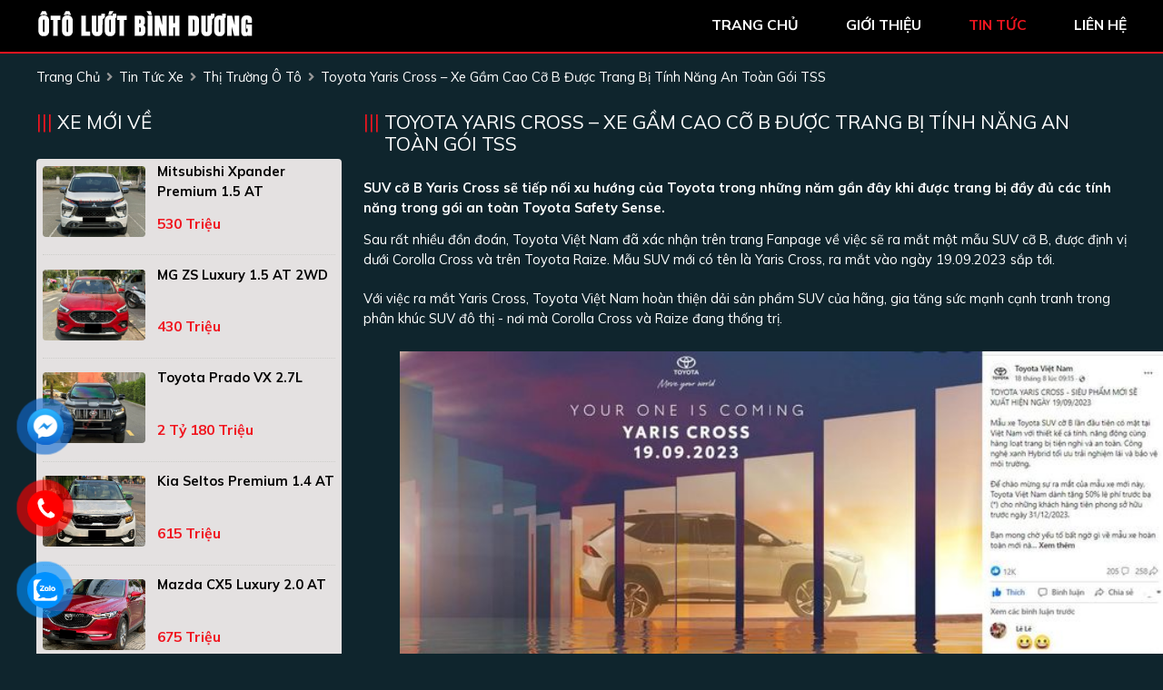

--- FILE ---
content_type: text/html; charset=utf-8
request_url: https://otoluotbinhduong.com/news/168/40/toyota-yaris-cross--xe-gam-cao-co-b-duoctrang-bi-tinh-nang-an-toan-goi-tss
body_size: 7902
content:
<!DOCTYPE html>
<html lang="vi"><head>   
    
<base href="https://otoluotbinhduong.com/" />
<meta http-equiv="Content-Type" content="text/html; charset=utf-8" />


    
<title>Toyota Yaris Cross – xe gầm cao cỡ B được trang bị tính năng an toàn gói TSS</title>
<meta charset="utf-8">
<meta http-equiv="content-language" content="vi" />
<meta name="language" content="Vietnamese,vn" />
<meta name="geo.region" content="VN" />
<meta name="viewport" content="width=device-width, init-scale=1, maximum-scale=1"/>
<meta name="author" content="Ô Tô Lướt Bình Dương">
<meta name="description" content="Sau rất nhiều đồn đoán, Toyota Việt Nam đã xác nhận trên trang Fanpage về việc sẽ ra mắt một mẫu SUV cỡ B, được...">
<meta property="og:url" content="https://otoluotbinhduong.com/news/168/40/toyota-yaris-cross--xe-gam-cao-co-b-duoctrang-bi-tinh-nang-an-toan-goi-tss" />
<meta property="og:type" content="website" />
<meta property="og:title" content="Toyota Yaris Cross – xe gầm cao cỡ B được trang bị tính năng an toàn gói TSS" />
<meta property="og:description" content="Sau rất nhiều đồn đoán, Toyota Việt Nam đã xác nhận trên trang Fanpage về việc sẽ ra mắt một mẫu SUV cỡ B, được..." />
<meta property="og:image" content="https://photo-baomoi.bmcdn.me/w700_r1/2023_09_14_296_46920545/6d2f88b96ff486aadfe5.jpg" />
<meta property="og:site_name" content="otoluotbinhduong.com" />
<meta itemprop="image" content="https://photo-baomoi.bmcdn.me/w700_r1/2023_09_14_296_46920545/6d2f88b96ff486aadfe5.jpg" /> 
<link rel="shortcut icon" href="https://otoluotbinhduong.com/uploads/salon/images/favicon.jpg" type="image/x-icon"/>
<link rel="canonical" href="https://otoluotbinhduong.com/news/168/40/toyota-yaris-cross--xe-gam-cao-co-b-duoctrang-bi-tinh-nang-an-toan-goi-tss" />
<link rel="stylesheet" type="text/css" href="https://otoluotbinhduong.com/uploads/salon/fontawesome/css/all.css"/>
<link rel="stylesheet" href="https://www.w3schools.com/w3css/4/w3.css">
<!--Css-->
<link rel="stylesheet" type="text/css" href="https://otoluotbinhduong.com/uploads/salon/css/bdluot_styles.css"/>
<link rel="stylesheet" type="text/css" href="https://otoluotbinhduong.com/uploads/salon/css/bdluot_header.css"/>
<link rel="stylesheet" type="text/css" href="https://otoluotbinhduong.com/uploads/salon/css/bdluot_menu.css"/>
<link rel="stylesheet" type="text/css" href="https://otoluotbinhduong.com/uploads/salon/css/bdluot_banner.css"/>
<link rel="stylesheet" type="text/css" href="https://otoluotbinhduong.com/uploads/salon/css/bdluot_main.css"/>
<link rel="stylesheet" type="text/css" href="https://otoluotbinhduong.com/uploads/salon/css/bdluot_footer.css"/>


<!--Js-->
<script src="https://otoluotbinhduong.com/uploads/salon/js/jquery.min.js" type="text/javascript"></script>
<script src="https://otoluotbinhduong.com/uploads/salon/js/jquery.cookie.js" type="text/javascript"></script>
<script src="https://otoluotbinhduong.com/uploads/salon/js/bdluot_main.js" type="text/javascript"></script>
<script src="https://otoluotbinhduong.com/uploads/salon/js/traffic_btn.js" type="text/javascript"></script>
<!--Slider-->
<link rel="stylesheet" type="text/css" href="https://otoluotbinhduong.com/uploads/salon/plugins/slick-slider/slick.css"/>
<link rel="stylesheet" type="text/css" href="https://otoluotbinhduong.com/uploads/salon/plugins/slick-slider/slick-theme.css"/>
<script src="https://otoluotbinhduong.com/uploads/salon/plugins/slick-slider/slick.min.js" type="text/javascript"></script>
<link rel="preconnect" href="https://fonts.googleapis.com">
   <!--Google Icon-->
   <link href="https://fonts.googleapis.com/css2?family=Material+Icons" rel="stylesheet">
   <link href="https://fonts.googleapis.com/css2?family=Material+Icons+Outlined" rel="stylesheet">
   <link href="https://fonts.googleapis.com/css2?family=Material+Icons+Round" rel="stylesheet">
   <link href="https://fonts.googleapis.com/css2?family=Material+Icons+Sharp" rel="stylesheet">
   <link href="https://fonts.googleapis.com/css2?family=Material+Icons+Two+Tone" rel="stylesheet">
   <!--Google Font-->
   <link href="https://fonts.googleapis.com/css2?family=Josefin+Sans:ital,wght@0,100;0,300;0,700;1,300;1,700&family=Mulish:ital,wght@0,200;0,300;0,400;0,700;1,200;1,300;1,700&display=swap" rel="stylesheet">

<script type="text/javascript">
   var root_url = 'https://otoluotbinhduong.com';
</script>
</head><body>
<main>
     
<script type="text/javascript">
/* <![CDATA[ */

writeJavaScriptCookie();

function writeJavaScriptCookie() {
  var date = new Date();
  date.setTime(date.getTime()+(60*60*1000));
  var the_cookie_date = date;
  var the_cookie = "cmsms_statistics_javascript_detected=true";
  the_cookie = the_cookie + ";expires=" + the_cookie_date;
  document.cookie=the_cookie;
}
/* ]]> */
</script>
    
      
    <script type="text/javascript">

/* <![CDATA[ */

writeResolutionCookie();

function writeResolutionCookie() {
  var date = new Date();
  date.setTime(date.getTime()+(60*60*1000));
  var the_cookie_date = date;
  var the_cookie = "cmsms_statistics_module_resolution="+ screen.width +"x"+ screen.height;
  var the_cookie = the_cookie + ";expires=" + the_cookie_date;
  document.cookie=the_cookie;

  var bn=navigator.appName;    // Browser Name
  if (bn.substring(0,9)=="Microsoft") {
     bn="MSIE";            // browser name, cont'd
  };         
  var cd=(bn=="MSIE")?screen.colorDepth:screen.pixelDepth; // Color depth
  if (cd!="undefined") {
    var the_depthcookie="cmsms_statistics_module_colordepth=";
    the_depthcookie=the_depthcookie+cd;
    the_depthcookie = the_depthcookie + ";expires=" + the_cookie_date;
    document.cookie=the_depthcookie;
  }
}
/* ]]> */
</script>
    
    
    
<link rel="stylesheet" href="https://otoluotbinhduong.com/uploads/salon/css/bdluot_news_detail.css">
<!--Menu-->
<div id="bdluot-banner">
    <!--Menu-->
    <nav>
        <div class="bdluot-container">
            <div class="bdluot-logo">
                <a href="https://otoluotbinhduong.com" title="Ô Tô Lướt Bình Dương"><img src="https://otoluotbinhduong.com/uploads/salon/images/logo_93.png"></a>
                <div class="bdluot-icon-nav" onclick="alMenuMb(this)">
                    <p class="bdluot-bar1"></p>
                    <p class="bdluot-bar2"></p>
                    <p class="bdluot-bar3"></p>
                </div>
            </div>
            <ul class="bdluot-menu">
                <li class="bdluot-item"><img src="https://otoluotbinhduong.com/uploads/salon/icon/house.png"><a href="https://otoluotbinhduong.com" title="Ô Tô Lướt Bình Dương" >trang chủ</a></li>
                <li class="bdluot-item"><img src="https://otoluotbinhduong.com/uploads/salon/icon/info.png"><a href="https://otoluotbinhduong.com/gioi-thieu" title="giới thiệu" >giới thiệu</a></li>
                <li class="bdluot-item"><img src="https://otoluotbinhduong.com/uploads/salon/icon/newspaper-folded.png"> <a href="https://otoluotbinhduong.com/tin-tuc" title="tin tức xe" class="bdluot-active-menu">tin tức</a></li>
                <li class="bdluot-item"><img src="https://otoluotbinhduong.com/uploads/salon/icon/contact-book.png"><a href="https://otoluotbinhduong.com/lien-he" title="liên hệ" >liên hệ</a></li>
                
            </ul>
        </div>
    </nav>

</div>
<div class="bdluot-clear-fix"></div>
<!--breadcrumb-->
<div class="bdluot-breadcrumb bdluot-container">
    <a href="https://otoluotbinhduong.com" title="Ô Tô Lướt Bình Dương">trang chủ</a>
   <i class="fas fa-angle-right"></i>
    <a href="https://otoluotbinhduong.com/tin-tuc" title="Tin tức xe ô tô">tin tức xe</a>
    <i class="fas fa-angle-right"></i>
        <a href="https://otoluotbinhduong.com/thi-truong-o-to" title="Thị trường ô tô">Thị trường ô tô</a>
        <i class="fas fa-angle-right"></i>
    <span class="vx-text">Toyota Yaris Cross – xe gầm cao cỡ B được trang bị tính năng an toàn gói TSS</span>
</div>
<div class="bdluot-wrapper bdluot-container">
    <!--chi tiết bài viết tin tức-->
    <div class="bdluot-col-l" style='line-height: 22px;'>
                                 <h2>Toyota Yaris Cross &ndash; xe gầm cao cỡ B được&nbsp;trang bị t&iacute;nh năng an to&agrave;n g&oacute;i TSS</h2>
                <div class="bdluot-description des-dt">
            <strong style="font-size: 16px !important; line-height: 25px;"><p>SUV cỡ B Yaris Cross&nbsp;sẽ tiếp nối xu hướng của Toyota trong những năm gần đ&acirc;y khi được trang bị đầy đủ c&aacute;c t&iacute;nh năng trong g&oacute;i an to&agrave;n Toyota Safety Sense.</p></strong>
        </div>
                        <div class="bdluot-news-content news-content-dt">
            <p class="bm_Ax">Sau rất nhiều đồn đo&aacute;n, Toyota Việt Nam đ&atilde; x&aacute;c nhận tr&ecirc;n trang Fanpage về việc sẽ ra mắt một mẫu SUV cỡ B, được định vị dưới Corolla Cross v&agrave; tr&ecirc;n Toyota Raize. Mẫu SUV mới c&oacute; t&ecirc;n l&agrave; Yaris Cross, ra mắt v&agrave;o ng&agrave;y 19.09.2023 sắp tới.</p>
<p class="bm_Ax">Với việc ra mắt Yaris Cross, Toyota Việt Nam ho&agrave;n thiện dải sản phẩm SUV của h&atilde;ng, gia tăng sức mạnh cạnh tranh trong ph&acirc;n kh&uacute;c SUV đ&ocirc; thị - nơi m&agrave; Corolla Cross v&agrave; Raize đang thống trị.</p>
<div class="bm_Rs body-image">
<figure class="bm_Ec bm_Rt photo"><img src="https://photo-baomoi.bmcdn.me/w700_r1/2023_09_14_296_46920545/6d2f88b96ff486aadfe5.jpg" alt="" width="1347" height="585" /></figure>
</div>
<p class="bm_Ax">Toyota Việt Nam x&aacute;c nhận ra mắt Yaris Cross v&agrave;o ng&agrave;y 19.09 sắp tới.</p>
<p class="bm_Ax"><strong>Toyota Safety Sense - L&aacute; b&agrave;i an to&agrave;n của Yaris Cross</strong></p>
<p class="bm_Ax">Thị trường B-SUV đang chứng kiến sự cạnh tranh của nhiều mẫu v&agrave; sự hiện diện của Yaris Cross trong th&aacute;ng 9 hứa hẹn sẽ l&agrave; điểm nhấn v&agrave; &ldquo;c&uacute; h&iacute;ch&rdquo; cho sự tăng trưởng của ph&acirc;n kh&uacute;c n&agrave;y.</p>
<p class="bm_Ax">Với mong muốn mang đến những chuyến đi an to&agrave;n cho cả gia đ&igrave;nh, mẫu xe Yaris Cross l&agrave; mẫu xe tiếp theo được trang bị đầy đủ c&aacute;c t&iacute;nh năng thuộc g&oacute;i an to&agrave;n Toyota Safety Sense (TSS).</p>
<p class="bm_Ax">Toyota Safety Sense (TSS) l&agrave; g&oacute;i an to&agrave;n chủ động, ti&ecirc;n tiến v&agrave; lần đầu ti&ecirc;n được trang bị v&agrave;o th&aacute;ng 3/2015. G&oacute;i trang bị được h&atilde;ng Nhật giới thiệu tại 68 quốc gia v&agrave; khu vực tr&ecirc;n to&agrave;n cầu. Trong một số điều kiện nhất định, hệ thống an to&agrave;n TSS được thiết kế để hỗ trợ nhận thức của l&aacute;i xe, khi ra quyết định v&agrave; điều khiển phương tiện với tốc độ cao. G&oacute;i an to&agrave;n t&iacute;ch hợp c&aacute;c t&iacute;nh năng tối t&acirc;n nhất, tập trung v&agrave;o 3 mục đ&iacute;ch ch&iacute;nh: giảm thiểu hoặc ph&ograve;ng tr&aacute;nh va chạm trước, hỗ trợ giữ l&agrave;n đường v&agrave; tăng cường an to&agrave;n trong h&agrave;nh tr&igrave;nh l&aacute;i xe ban đ&ecirc;m.</p>
<p class="bm_Ax">TSS chứng minh được hiệu quả. 5 năm &aacute;p dụng, tổng số xe trang bị TSS đ&atilde; đạt cột mốc hơn 16 triệu xe, tr&ecirc;n 108 quốc gia v&agrave; khu vực tr&ecirc;n to&agrave;n thế giới. Trong thời gian ấy, dữ liệu thu thập cho thấy rằng, hệ thống đ&atilde; giảm 70% vụ va chạm ph&iacute;a sau, v&agrave; ngăn chặn 90% tai nạn ở tốc độ thấp chỉ nhờ cảm biến th&ocirc;ng minh đặt ở ph&iacute;a trước.</p>
<div class="bm_Rs body-image"><img class="bm_CE" src="https://photo-baomoi.bmcdn.me/w700_r1/2023_09_14_296_46920545/cef35b65bc2855760c39.jpg.webp" alt="" width="625" height="417" /></div>
<p class="bm_Ax">Toyota &ldquo;h&agrave;o ph&oacute;ng&rdquo; trang bị đầy đủ c&aacute;c t&iacute;nh năng của g&oacute;i an to&agrave;n TSS cho Yaris Cross.</p>
<p class="bm_Ax">Tại Việt Nam, TSS được trang bị đầu ti&ecirc;n tr&ecirc;n mẫu xe Corolla Cross v&agrave;o năm 2020. Từ đ&oacute; cho đến nay, h&atilde;ng xe Nhật đều cố gắng trang bị c&aacute;c t&iacute;nh năng của g&oacute;i an to&agrave;n TSS cho dải sản phẩm của m&igrave;nh.</p>
<p class="bm_Ax">Hệ thống TSS tr&ecirc;n Yaris Cross thuộc thế hệ thứ 3 với nhiều t&iacute;nh năng được bổ sung hơn so với thế hệ thứ nhất. Tại Việt Nam, g&oacute;i TSS bao gồm: Cảnh b&aacute;o tiền va chạm (PCS), Hỗ trợ giữ l&agrave;n (LTA), Điều khiển h&agrave;nh tr&igrave;nh chủ động (ACC), Kiểm so&aacute;t vận h&agrave;nh ch&acirc;n ga (PMC), Cảnh b&aacute;o phương tiện ph&iacute;a trước khởi h&agrave;nh (FDA) v&agrave; Đ&egrave;n chiếu xa tự động (AHB).</p>
<div class="bm_Rs body-image"><img class="bm_CE" src="https://photo-baomoi.bmcdn.me/w700_r1/2023_09_14_296_46920545/35a4b132567fbf21e66e.jpg.webp" alt="" width="625" height="416" /></div>
<p class="bm_Ax">Đầy đủ c&aacute;c t&iacute;nh năng của TSS đều được trang bị tr&ecirc;n mẫu xe Yaris Cross.</p>
<p class="bm_Ax">So với Corolla Cross trước đ&acirc;y, Toyota đ&atilde; n&acirc;ng cấp g&oacute;i c&ocirc;ng c&ocirc;ng nghệ an to&agrave;n TSS tr&ecirc;n Yaris Cross với c&aacute;c t&iacute;nh năng như kiểm so&aacute;t vận h&agrave;nh ch&acirc;n ga (PMC) để x&aacute;c định khi ph&iacute;a trước xe c&oacute; vật cản v&agrave; người l&aacute;i nhấn ga nhiều hơn mức cần thiết. Hệ thống sẽ tự động giảm c&ocirc;ng suất động cơ v&agrave; tự động phanh nhằm hạn chế va chạm. T&iacute;nh năng cảnh b&aacute;o phương tiện ph&iacute;a trước khởi h&agrave;nh (FDA) hỗ trợ trong trường hợp người l&aacute;i kh&ocirc;ng để &yacute; khi xe ph&iacute;a trước đ&atilde; di chuyển khi đ&egrave;n đỏ chuyển sang xanh, hoặc khi tắc đường bằng &acirc;m thanh v&agrave; đ&egrave;n chỉ b&aacute;o.</p>
<p class="bm_Ax">Kh&ocirc;ng chỉ sở hữu đầy đủ c&aacute;c t&iacute;nh năng an to&agrave;n của g&oacute;i TSS, Yaris Cross cũng được trang bị 6 t&uacute;i kh&iacute;, camera 360 độ, cảm biến hỗ trợ đỗ xe, cảnh b&aacute;o phương tiện cắt ngang ph&iacute;a sau (RCTA), hệ thống ph&acirc;n phối lực điện tử (EBD), hệ thống c&acirc;n bằng điện tử (VSC), hệ thống hỗ trợ lực phanh khẩn cấp (BA), cảnh b&aacute;o &aacute;p suất lốp (TPWS)...</p>
<div class="bm_Rs body-image"><img class="bm_CE" src="https://photo-baomoi.bmcdn.me/w700_r1/2023_09_14_296_46920545/5f0adf9c38d1d18f88c0.jpg.webp" alt="" width="625" height="416" /></div>
<p class="bm_Ax">Toyota tiếp tục thể hiện nỗ lực trong h&agrave;nh tr&igrave;nh bảo vệ con người khi tham gia giao th&ocirc;ng.</p>
<p class="bm_Ax"><strong>Lấy trang bị l&agrave;m lợi thế cạnh tranh</strong></p>
<p class="bm_Ax">Corolla Cross v&agrave; Raize đang l&agrave; 2 mẫu xe của h&atilde;ng Nhật chiếm lĩnh ph&acirc;n kh&uacute;c SUV đ&ocirc; thị. C&ocirc;ng thức th&agrave;nh c&ocirc;ng chung của 2 mẫu xe n&agrave;y l&agrave;: gầm cao đ&uacute;ng xu hướng, trang bị hiện đại, dồi d&agrave;o c&ugrave;ng ngoại h&igrave;nh bắt mắt, trẻ trung. V&agrave; Yaris Cross cũng đang được &aacute;p dụng theo đ&uacute;ng c&ocirc;ng thức như vậy.</p>
<p class="bm_Ax">Yaris Cross sở hữu vẻ ngo&agrave;i trẻ trung, c&aacute; t&iacute;nh v&agrave; khỏe khoắn với lưới tản nhiệt v&agrave; phần cản trước h&igrave;nh thang. Đặc biệt, phần đu&ocirc;i xe với cụm đ&egrave;n hậu được thiết kế g&oacute;c cạnh, vuốt d&agrave;i sang 2 b&ecirc;n c&ugrave;ng với những đường g&acirc;n dập nổi, c&aacute;nh gi&oacute; cũng như thanh ray chờ gi&aacute; n&oacute;c.</p>
<p class="bm_Ax">Nội thất rộng r&atilde;i sang trọng lịch l&atilde;m, hệ thống giải tr&iacute; đa kết nối cũng như lẫy chuyển số thể thao tr&ecirc;n v&ocirc; lăng (phi&ecirc;n bản xăng) gi&uacute;p người l&aacute;i chủ động hơn trong mọi t&igrave;nh huống v&agrave; h&agrave;ng ghế thứ hai sở hữu kh&ocirc;ng gian thoải m&aacute;i cho cả 3 vị tr&iacute; ngồi c&ugrave;ng nhiều tiện &iacute;ch.</p>
<p class="bm_Ax">Ngo&agrave;i ra, m&agrave;n h&igrave;nh ph&iacute;a trước người l&aacute;i kỹ thuật số c&oacute; thể thay đổi giao diện, sạc kh&ocirc;ng d&acirc;y, phanh tay điện tử với chế độ giữ phanh tự động, ghế l&aacute;i chỉnh điện hay hệ thống camera 360 độ&hellip; l&agrave; những tiện &iacute;ch khiến đối thủ phải &ldquo;th&egrave;m muốn&rdquo;, thỏa m&atilde;n mọi y&ecirc;u cầu của kh&aacute;ch h&agrave;ng về một chiếc xe đ&ocirc; thị hiện đại, trẻ trung.</p>
<div class="bm_Rs body-image"><img class="bm_CE" src="https://photo-baomoi.bmcdn.me/w700_r1/2023_09_14_296_46920545/3c0fb29955d4bc8ae5c5.jpg.webp" alt="" width="625" height="416" /></div>
<p class="bm_Ax">Vẻ hiện đại, c&aacute; t&iacute;nh của Yaris Cross sẽ thu h&uacute;t nhiều &aacute;nh nh&igrave;n v&agrave; sự quan t&acirc;m của mọi người.</p>
<p class="bm_Ax">Hệ thống l&aacute;i trợ lực điện cho cảm gi&aacute;c l&aacute;i nhẹ nh&agrave;ng thoải m&aacute;i trong đường phố chật hẹp, nhưng lại đầm chắc tr&ecirc;n cao tốc xa lộ. Hệ thống khung gầm giảm x&oacute;c chắc chắn, ổn định tr&ecirc;n mọi địa h&igrave;nh, kể cả khi &ocirc;m cua đổ đ&egrave;o chiếc xe vẫn mang lại cảm gi&aacute;c tin cậy cho người l&aacute;i. B&ecirc;n cạnh đ&oacute;, khoảng s&aacute;ng gầm xe lớn gi&uacute;p bạn dễ d&agrave;ng vượt qua những chướng ngại vật tr&ecirc;n h&agrave;nh tr&igrave;nh d&atilde; ngoại c&ugrave;ng gia đ&igrave;nh bạn b&egrave;.</p>
<p class="bm_Ax">C&oacute; v&agrave;i điều kh&aacute; nhỏ nhưng th&uacute; vị, v&iacute; như cốp sau c&oacute; thể chia l&agrave;m 2 với một tấm ngăn k&eacute;o căng gi&uacute;p bạn t&aacute;ch biệt h&agrave;nh l&yacute; ph&iacute;a dưới v&agrave; c&oacute; th&ecirc;m khoảng để đồ nhẹ ph&iacute;a tr&ecirc;n. C&aacute;c hộc chứa đồ được thiết kế quanh xe cực kỳ tiện dụng cho mọi vị tr&iacute; ngồi. K&iacute;nh trần xe to&agrave;n cảnh cũng gi&uacute;p kh&aacute;ch h&agrave;ng thỏa sức tận hưởng khung cảnh tho&aacute;ng v&agrave; &aacute;nh s&aacute;ng tr&agrave;n ngập khoang xe trong những chuyến d&atilde; ngoại l&ecirc;n rừng xuống biển.</p>
<p class="bm_Ax">Với việc bổ sung Yaris Cross v&agrave;o đội h&igrave;nh, Toyota Việt Nam gia tăng sức mạnh v&agrave; củng cố vị thế dẫn đầu trong ph&acirc;n kh&uacute;c SUV đ&ocirc; thị. Yaris Cross hứa hẹn l&agrave; qu&acirc;n b&agrave;i chiến lược, mang đến nhiều bất ngờ trong thời gian sắp tới.</p>
<p class="bm_Ax" style="text-align: right;">(Nguồn:&nbsp;<a href="nguoiduatin.vn">nguoiduatin.vn</a>)</p>
        </div>
                         <!--tin mới nhất-->
        <div class="bdluot-col-b">
        <div class="bdluot-title"><h2>tin liên quan</h2></div>
            <article class="article-list related horizontal">
                                <article> 
                    <h3 class="article-title"> 
                        <a href="news/167/40/can-canh-tieu-land-cruisercanh-tranh-suzuki-jimny-ra-mat-vao-nam-sau" title="Cận cảnh 'tiểu Land Cruiser' cạnh tranh Suzuki Jimny, ra mắt vào năm sau?"> Cận cảnh 'tiểu Land Cruiser' cạnh tranh Suzuki Jimny, ra mắt vào năm sau? </a>
                    </h3> 
                </article>
             
                                <article> 
                    <h3 class="article-title"> 
                        <a href="news/166/40/cac-hang-muc-can-bao-duong-cho-xe-o-tosau-chuyen-di-dai" title="Các hạng mục cần bảo dưỡng cho xe ô tô sau chuyến đi dài"> Các hạng mục cần bảo dưỡng cho xe ô tô sau chuyến đi dài </a>
                    </h3> 
                </article>
             
                                <article> 
                    <h3 class="article-title"> 
                        <a href="news/165/40/toyota-corolla-cross-g-bat-ngo-tang-nhe-gia-bandon-duong-don-yaris-cross" title="Toyota Corolla Cross G bất ngờ tăng nhẹ giá bán, "dọn đường" đón Yaris Cross"> Toyota Corolla Cross G bất ngờ tăng nhẹ giá bán, "dọn đường" đón Yaris Cross </a>
                    </h3> 
                </article>
             
                                <article> 
                    <h3 class="article-title"> 
                        <a href="news/164/40/top-3-lua-chon-suv-co-nhoduoc-trang-bi-nhieu-tinh-nang-tot-nhat-gia-duoi-1-ty" title="Top 3 lựa chọn SUV cỡ nhỏ được trang bị nhiều tính năng tốt nhất, giá dưới 1 tỷ"> Top 3 lựa chọn SUV cỡ nhỏ được trang bị nhiều tính năng tốt nhất, giá dưới 1 tỷ </a>
                    </h3> 
                </article>
             
                                <article> 
                    <h3 class="article-title"> 
                        <a href="news/163/40/suv-hoan-toan-moi-cua-byd-va-mercedes-benz-voicong-suat-482-ma-luc-sieu-tiet-kiem-xang" title="SUV hoàn toàn mới của BYD và Mercedes-Benz với công suất 482 mã lực, siêu tiết kiệm xăng"> SUV hoàn toàn mới của BYD và Mercedes-Benz với công suất 482 mã lực, siêu tiết kiệm xăng </a>
                    </h3> 
                </article>
             
                                <article> 
                    <h3 class="article-title"> 
                        <a href="news/162/40/gia-xe-ford-territory-thang-82023-kem-danh-gia-xe-chi-tiet" title="Giá xe Ford Territory tháng 8/2023 kèm Đánh giá xe chi tiết"> Giá xe Ford Territory tháng 8/2023 kèm Đánh giá xe chi tiết </a>
                    </h3> 
                </article>
             
                                <article> 
                    <h3 class="article-title"> 
                        <a href="news/161/40/chi-tietvolkswagen-polo-uu-dai-toi-145-trieu-dong-de-xa-kho" title="Chi tiết Volkswagen Polo ưu đãi tới 145 triệu đồng để xả kho"> Chi tiết Volkswagen Polo ưu đãi tới 145 triệu đồng để xả kho </a>
                    </h3> 
                </article>
             
                                <article> 
                    <h3 class="article-title"> 
                        <a href="news/160/40/suv-co-b-mitsubishi-xforce-2024-trinh-lang-canh-tranh-hr-v-va-corolla-cross" title="SUV cỡ B Mitsubishi XForce 2024 trình làng, cạnh tranh HR-V và Corolla Cross"> SUV cỡ B Mitsubishi XForce 2024 trình làng, cạnh tranh HR-V và Corolla Cross </a>
                    </h3> 
                </article>
             
                                <article> 
                    <h3 class="article-title"> 
                        <a href="news/159/40/nam-thu-4-lien-tiep-toyota-dat-doanh-so-ban-xe-lon-nhat-the-gioi" title="Năm thứ 4 liên tiếp Toyota đạt doanh số bán xe lớn nhất thế giới"> Năm thứ 4 liên tiếp Toyota đạt doanh số bán xe lớn nhất thế giới </a>
                    </h3> 
                </article>
             
                                <article> 
                    <h3 class="article-title"> 
                        <a href="news/158/40/ro-ri-hinh-anh-nissan-kicks-the-he-moi-voi-thiet-ke-hoan-toan-moi" title="Rò rỉ hình ảnh Nissan Kicks thế hệ mới với thiết kế hoàn toàn mới"> Rò rỉ hình ảnh Nissan Kicks thế hệ mới với thiết kế hoàn toàn mới </a>
                    </h3> 
                </article>
             
                                <article> 
                    <h3 class="article-title"> 
                        <a href="news/157/40/vi-tri-an-toan-nhat-tren-xe-o-tode-an-toan-suot-hanh-trinh-ma-ban-nen-biet" title="Vị trí an toàn nhất trên xe ô tô để an toàn suốt hành trình mà bạn nên biết"> Vị trí an toàn nhất trên xe ô tô để an toàn suốt hành trình mà bạn nên biết </a>
                    </h3> 
                </article>
             
                
            </article>
    </div>
        </div>
    <!--xe mới về-->
    
    <div class="bdluot-col-r">
        <div class="bdluot-title"><h2>xe mới về</h2></div>
       
        <ul class="bdluot-new-car">
                        <li class="bdluot-item">
                <div class="bdluot-info-car">
                    <a class="bdluot-car" href="https://otoluotbinhduong.com/Xe-mitsubishi-xpander-premium_1.5_at-112711" title="Mitsubishi Xpander Premium 1.5 AT">Mitsubishi Xpander Premium 1.5 AT</a>
                    <p class="bdluot-price">530 Triệu</p>
                </div>
                <a href="https://otoluotbinhduong.com/Xe-mitsubishi-xpander-premium_1.5_at-112711" title="Mitsubishi Xpander Premium 1.5 AT" class="bdluot-img">
                    <img src="https://otoluotbinhduong.com/uploads/img/2026/03/112711/large_81099d1501fd2bd7b2103f3f66724cfe.jpg" alt="Mitsubishi Xpander Premium 1.5 AT">
                </a>
                
            </li>
                        <li class="bdluot-item">
                <div class="bdluot-info-car">
                    <a class="bdluot-car" href="https://otoluotbinhduong.com/Xe-mg-zs-luxury_1.5_at_2wd-112712" title="MG ZS Luxury 1.5 AT 2WD">MG ZS Luxury 1.5 AT 2WD</a>
                    <p class="bdluot-price">430 Triệu</p>
                </div>
                <a href="https://otoluotbinhduong.com/Xe-mg-zs-luxury_1.5_at_2wd-112712" title="MG ZS Luxury 1.5 AT 2WD" class="bdluot-img">
                    <img src="https://otoluotbinhduong.com/uploads/img/2026/03/112712/large_501312217e3a2a81922c3cf92a5ffc8e.jpg" alt="MG ZS Luxury 1.5 AT 2WD">
                </a>
                
            </li>
                        <li class="bdluot-item">
                <div class="bdluot-info-car">
                    <a class="bdluot-car" href="https://otoluotbinhduong.com/Xe-toyota-prado-vx_2.7l-112641" title="Toyota Prado VX 2.7L">Toyota Prado VX 2.7L</a>
                    <p class="bdluot-price">2 Tỷ 180 Triệu</p>
                </div>
                <a href="https://otoluotbinhduong.com/Xe-toyota-prado-vx_2.7l-112641" title="Toyota Prado VX 2.7L" class="bdluot-img">
                    <img src="https://otoluotbinhduong.com/uploads/img/2026/03/112641/large_fe3ca71e3d278935aad4e04a63c2ca62.jpg" alt="Toyota Prado VX 2.7L">
                </a>
                
            </li>
                        <li class="bdluot-item">
                <div class="bdluot-info-car">
                    <a class="bdluot-car" href="https://otoluotbinhduong.com/Xe-kia-seltos-premium_1.4_at-112709" title="Kia Seltos Premium 1.4 AT">Kia Seltos Premium 1.4 AT</a>
                    <p class="bdluot-price">615 Triệu</p>
                </div>
                <a href="https://otoluotbinhduong.com/Xe-kia-seltos-premium_1.4_at-112709" title="Kia Seltos Premium 1.4 AT" class="bdluot-img">
                    <img src="https://otoluotbinhduong.com/uploads/img/2026/03/112709/large_5793b21344bf354c8706d82bd65ce3be.jpg" alt="Kia Seltos Premium 1.4 AT">
                </a>
                
            </li>
                        <li class="bdluot-item">
                <div class="bdluot-info-car">
                    <a class="bdluot-car" href="https://otoluotbinhduong.com/Xe-mazda-cx5-luxury_2.0_at-112710" title="Mazda CX5 Luxury 2.0 AT">Mazda CX5 Luxury 2.0 AT</a>
                    <p class="bdluot-price">675 Triệu</p>
                </div>
                <a href="https://otoluotbinhduong.com/Xe-mazda-cx5-luxury_2.0_at-112710" title="Mazda CX5 Luxury 2.0 AT" class="bdluot-img">
                    <img src="https://otoluotbinhduong.com/uploads/img/2026/03/112710/large_13bc6b61b96078ce5324cdd6b7c1b32d.jpg" alt="Mazda CX5 Luxury 2.0 AT">
                </a>
                
            </li>
                        <li class="bdluot-item">
                <div class="bdluot-info-car">
                    <a class="bdluot-car" href="https://otoluotbinhduong.com/Xe-toyota-fortuner-2.4g_4x2_at-112704" title="Toyota Fortuner 2.4G 4x2 AT">Toyota Fortuner 2.4G 4x2 AT</a>
                    <p class="bdluot-price">839 Triệu</p>
                </div>
                <a href="https://otoluotbinhduong.com/Xe-toyota-fortuner-2.4g_4x2_at-112704" title="Toyota Fortuner 2.4G 4x2 AT" class="bdluot-img">
                    <img src="https://otoluotbinhduong.com/uploads/img/2025/01/112704/large_c100e13b6628ebccc81f30c534de6a4f.jpg" alt="Toyota Fortuner 2.4G 4x2 AT">
                </a>
                
            </li>
            
        </ul>
        <!--quảng cáo-->
        <div class="quang-cao">
           <a href=""><img src="https://otoluotbinhduong.com/uploads/salon/images/qc-mp.jpg" alt="Ô Tô Lướt Bình Dương"></a>
       </div>
    </div>
   
</div>    







<link rel="stylesheet" href="https://otoluotbinhduong.com/uploads/salon/css/bdluot_news_attr.css">
<link rel="stylesheet" type="text/css" href="https://otoluotbinhduong.com/uploads/salon/css/reset.css"/>
<script src="https://otoluotbinhduong.com/uploads/salon/js/bdluot_news.js"></script>

</main>
<footer>
    

<div class="bdluot-container">
    <div class="dia-chi-kc">
        <strong>Ô Tô Lướt Bình Dương</strong>
        <p>
            <i class="fas fa-map-marker-alt"></i>9/130 Kp Bình Đức 3, P Bình Hoà, Tp Thuận An
        </p>
        <p><i class="fas fa-phone-alt"></i> 0906907777</p>
        <p><i class="fas fa-phone-alt"></i> 0587077777</p>
        
    </div>
    <div class="dia-chi-kc">
        <strong>Menu</strong>
        <ul class="menu-footer">
            <li class=""><a href="https://otoluotbinhduong.com" title="Ô Tô Lướt Bình Dương">Trang chủ</a></li>
            <li class=""><a href="https://otoluotbinhduong.com/gioi-thieu" title="giới thiệu">Giới thiệu</a></li>
            <li class=""><a href="https://otoluotbinhduong.com/tin-tuc" title="tin tức xe">Tin tức xe</a></li>
            <li class=""><a href="https://otoluotbinhduong.com/lien-he" title="liên hệ">Liên hệ</a></li>
        </ul>
        
    </div>
    <div class="dia-chi-kc fix-dc">
        <strong>Liên kết</strong>
        <ul class="list-social">
            <ul class="list-social">
                <li><a href="https://www.youtube.com/channel/UCEgdi0XIXXZ-qJOFPf4JSKw"><i class="fab fa-youtube"></i> </a>YouTube</li>
                <li><a href="https://www.facebook.com/otoluotbinhduong"><i class="fab fa-facebook-f"></i> </a> Facebook</li>
                <li><a href="https://www.tiktok.com/@oto_luot_binh_duong"><i class="fab fa-tiktok"></i> </a>Tiktok</li>
            </ul>
        </ul>
    </div>
   
</div>
<div class="copyright">
    <div class="bdluot-item bdluot-bb">
            <span><i class="fas fa-copyright"></i> Bản quyền thuộc về Ô Tô Lướt Bình Dương -</span>
            <span>Thiết kế bởi
                                <a href="https://bonbanh.com" title="oto, mua bán ô tô">Bonbanh.com - Chuyên trang mua bán ô tô</a>
                        </span>
    </div>
</div>
<!--liên hệ kh-->
<div class="contact-box">
    <!--messenger fb chat icon-->
    <div class="kh-fbm">
        <div class="phone-box"></div>
        <div class="img-phone">
            <a href="https://m.me/1183333928501189" target="_blank" onclick="traffic_btn('mess');"><img src="https://otoluotbinhduong.com/uploads/salon/images/messenger.png"></a>
        </div>
    </div>
    <!--phone icon-->
    <div class="kh-phone">
        <div class="phone-box"></div>
        <div class="img-phone">
            <a href="tel:0906907777" onclick="traffic_btn('phone');"><img src="https://otoluotbinhduong.com/uploads/salon/images/phone.png"></a>
        </div>
    </div>
    <!--zalo chat icon-->
    <div class="kh-zalo">
        <div class="phone-box"></div>
        <div class="img-phone">
            <a href="https://zalo.me/0906907777" target="_blank" onclick="traffic_btn('zalo');"><img src="https://otoluotbinhduong.com/uploads/salon/images/zalo.png"></a>
        </div>
    </div>
</div>
<!--nút lên đầu trang-->
<button onclick="topFunction()" id="myBtn" title="Go to top"><span class="material-icons-outlined">
    arrow_upward
    </span></button>
    
<script>
    //Get the button
    var mybutton = document.getElementById("myBtn");
    
    // When the user scrolls down 20px from the top of the document, show the button
    window.onscroll = function() {scrollFunction()};
    
    function scrollFunction() {
      if (document.body.scrollTop > 20 || document.documentElement.scrollTop > 20) {
        mybutton.style.display = "block";
      } else {
        mybutton.style.display = "none";
      }
    }
    
    // When the user clicks on the button, scroll to the top of the document
    function topFunction() {
        $([document.documentElement, document.body]).animate({
            scrollTop: 0
        }, 300);
        }
    </script>
 
</footer>
</body>
</html>

--- FILE ---
content_type: text/css
request_url: https://otoluotbinhduong.com/uploads/salon/css/bdluot_styles.css
body_size: 3241
content:


:root {
    --alBlack: #000000;
    --alBlackF: #242529;
    --kcWhite: #ffffff;
    --alBlue: #DEE8F4;
    --alBlueA: #2596cf;
    --alBlueHMb: #c6d7ec;
    --alGray: #F5F5F5;
    --alGrayListCars: #E1E1E1;
    --alGrayInfoCars: #555;
    --alBreadcrumb: #999;
    --mpRed: #f0151f;
    --alRedHover: #bd0f15;
    --alListLink: #293241;
    --kcbackground:#262626;
    --kcyellow:#ffcd00;
    --kcbghome:#f8f4da;
    --kcbgmenu:#000;
    --kccolorlink:#f0151f;
    --box-backg:#e4e1e1;
}

html {
    font-size: 65%;
}

* {
    margin: 0;
    padding: 0;
    box-sizing: border-box;
    -moz-box-sizing: border-box;
    -webkit-box-sizing: border-box;
    line-height: 2.2rem;
    font-size: 1.4rem;
    font-family: 'Mulish', sans-serif;
   
    text-decoration: none;
}
body
{
    
    font-family: 'Mulish', sans-serif;
    background: #0f252d;
}
header
{
    background: var(--kcbgmenu);
}
h1 {
    font-family: 'Mulish', sans-serif;
    font-size: 2.0rem;
    text-transform: uppercase;
    line-height: 2.4rem;
}

h2 {
    font-family: 'Mulish', sans-serif;
    font-size: 2.0rem;
    text-transform: uppercase;
    line-height: 2.4rem;
}

h3 {
    font-family: 'Mulish', sans-serif;
    font-size: 1.6rem;
    text-transform: uppercase;
}

h1, h2
{
    position: relative;
    display: block;
    padding-left: 1.1em;
}
h1:before, h2:before
{
    content: "|||";
    display: inline-block;
    position: absolute;
    top: -1px;
    left: 0;
    color: var(--kccolorlink);
}
.bdluot-clear-fix {
    clear: both;
}

a {
    color: var(--kcbgmenu);
    cursor: pointer;
}

a:hover {
    color: var(--kccolorlink);
}

ul li {
    list-style: none;
}

img {
    width: 100%;
    vertical-align: middle;
    object-fit: cover;
}

select {
    height: 40px;
    border-radius: 4px;
    border: 1px solid #c7c5c5;
    
}

.bdluot-container {
    width: 1200px;
    margin: 0 auto;
}

.bdluot-loading-img {
    position: fixed;
    top: 0;
    right: 0;
    bottom: 0;
    left: 0;
    z-index: 99999;
    background: rgba(33,33,33,.5);
    display: none;
}

.bdluot-box-loading {
    background-repeat:no-repeat;
    background-attachment: fixed;
    background-position: center;
    width: 100%;
    height: 100%;
    z-index: 999999;
    text-align: center;
    display: flex;
    align-items: center;
    justify-content: center;
}

.bdluot-car, .bdluot-new {
    font-family: 'Mulish', sans-serif;
    text-transform: capitalize;
    color: var(--alBlack);
    font-weight: 700;
    height: 44px;
    font-size: 1.1em;
}
.bdluot-car
{
    font-size: 1em;
    margin-top: -5px;
}
.bdluot-price {
    font-family: 'Mulish', sans-serif;
    color: var(--alWhite);
    text-transform: capitalize;
    text-align: right;
    font-weight: 700;
}

.bdluot-title {
    
    padding-bottom: 0.3em;
    color: #fff;
}


.title-border {
    background: var(--kccolorlink);
    height: 5px;
    width: 100px;
    border-radius: 10px;
    margin-bottom: 1.5em;
}

.year
{
    display: flex;
    flex-wrap: wrap;
    justify-content: space-between;
    align-items: center;
    padding: 0.7em;
    margin-top: .5em;
    background-image: linear-gradient(to right, red , #a80606);
    border-radius: 0 0 4px 4px;
}
.year span, .year-old span
{
    flex-basis: 49%;
   
}
.year-old
{
    display: flex;
    flex-wrap: wrap;
    justify-content: space-between;
    align-items: center;
    padding: 0.7em;
    margin-top: .5em;
    background: #333;
    border-radius: 0 0 4px 4px;
    text-decoration: line-through;
}
.gia-ban
{
    font-weight: bold;
    font-size: 1.2em;
    color: #fff;
}
.tratruoc
{
    text-align: right;
    color: #fff;
}
.img-nocolor
{
    filter: grayscale(100%);
    -webkit-filter: grayscale(100%);
    -moz-filter: grayscale(100%);
    -ms-filter: grayscale(100%);
    -o-filter: grayscale(100%);
}
.al-item p
{
    background: var(--box-backg);
    border-radius: 0 0 4px 4px;
    padding: .5em;
    
}
.al-item p a
{
    color: #000;
}
.al-item a:hover
{
    color: var(--kccolorlink) !important;
   
}
.quang-cao
{
    margin-top: 1em;
}
.quang-cao img
{
    border-radius: 4px;
}
/*video youtube*/
.video
{
    margin: 2em 0;
    padding: 1em 0;
    color: #fff;
    background: aliceblue;
}
.video-container
{
    width: 1200px;
    margin: 0 auto;

}
.al-box {
    display: flex;
    align-items: flex-start;
    justify-content: space-between;
    flex-wrap: wrap;
    color: #fff;
    
}
.al-box .al-item {
    flex-basis: 24%;
}
.video h2
{
    color: #000 !important;
}
.al-box .al-item img
{
    border-radius: 4px 4px 0 0;
}
/*fix màu header youtube & tiktok*/
.fix-hd h2
{
    
    margin-bottom: 1em;
}


.dangban
{
    margin-top: 2em;
}

/*manager*/
.manager {
    padding: 3rem 0;
}

.manager h2 {
    text-align: center;
    color: #fff;
}
.manager h2:before
{
    background: none;
    display: none;
}
.slick-track {
    display: flex;
    align-items: flex-start;
    justify-content: space-between;
    flex-wrap: wrap;
}

.manager-slider {
    margin-right: -10px;
    margin-left: -10px;
}

.manager-slider .box .item {
    display: inline-block;
    width: 100%;
    padding: 1rem 1rem;
}

.manager-slider .box img {
    height: 300px;
}

.manager-slider .box h3 {
    font-size: 1.8rem;
    line-height: 2.4rem;
    background: #dfdada;
    color: var(--bcWhite);
    text-transform: capitalize;
    min-height: 100px;
    display: flex;
    align-items: center;
    justify-content: center;
    padding: 1.5rem;
    text-align: center;
}

.manager .slick-prev {
    left: 15px !important;
    z-index: 10;
}

.manager .slick-next {
    right: 15px !important;
    z-index: 10;
}

.manager .slick-prev, .slick-next {
    width: 30px !important;
    height: 30px !important;
}

.manager .slick-prev:before, .manager .slick-next:before {
    font-size: 30px !important;
}

/*container chung*/
.container
{
    width: 1200px;
    margin: 0 auto;
}

/*phân trang*/

.bdluot-pagination ul {
    display: flex;
    align-items: center;
    justify-content: flex-end;
    margin-bottom: 2.5rem;
}

.bdluot-pagination ul li a {
    display: inline-block;
    text-align: center;
    color: var(--alBlack);
    width: 3.5rem;
    line-height: 3.5rem;
    margin: 0 0.5rem 0 0;
    background: var(--alGrayListCars);
    border-radius: 4px;
}

.bdluot-pagination ul li a:hover {
    background: var(--alRed) !important;
    color: var(--alWhite);
}

.bdluot-active-pag {
    background: var(--alRed) !important;
    color: var(--alWhite) !important;
    font-weight: 700;
}
.sub
{
    color: var(--kcWhite);
}

/*breadcrumb*/
.bdluot-breadcrumb {
    padding: 1.5rem 0 0.5rem;
    text-transform: capitalize;
   color: #fff;
}

.bdluot-breadcrumb .fa-angle-right {
    margin: 0 3px;
    color: var(--alBreadcrumb);
}
.bdluot-breadcrumb a
{
    color: #fff;
}
.bdluot-breadcrumb a:hover
{
    color: red;
}
/*tin tức trang chủ*/
.news-col
{
    display: flex;
    justify-content: space-between;
    flex-wrap: wrap;
}

.list-news
{
    flex-basis: 49%;
    padding-bottom: 0.9em;
    margin-bottom: 1.5em;
    border-radius: 4px;
    padding: .5em;
    background: var(--box-backg);
}

.list-news h3
{
    margin-bottom: 1em;
    margin-top: 0.5em;
    height: 44px;
    overflow: hidden;
    padding-left: 0.5em;
    padding-right: 0.5em;
}
.photo
{
    position: relative;
    display: block;
    overflow: hidden;
}
.photo img
{
    opacity: 1;
    height: 280px;
    transform: scale(1);
    transition: .3s ease;
    overflow: hidden;
}
.photo img:hover
{
    transform: scale(1.1);
}
.time-news
{
  
   display: block;
    color: red;
    margin-bottom: .5em;
    margin-left: .6em;
    font-style: italic;
    padding-left: .5em;
    
}

.list-news p
{
    padding-left: 0.5em;
    padding-right: 0.5em;
    min-height: 88px;
    height: 88px;
    overflow: hidden;
}
.news-home
{
    margin-bottom: 1em;
}
.tiktok-embed
{
    margin-top: 0 !important;
}

.box-tiktiok blockquote
{
    width: 100%;
}
.css-wa4z0i
{
    width: 100% !important;
    flex-basis: 100% !important;
    background: red;
}
.box-tiktiok
{
    width: 1200px;
    margin: 0 auto;
}
.tiktok-embed
{
    width: 100%;
}

.photo
{
    flex-basis: 33%;
}
.content-news1
{
    flex-basis: 65%;
}
span.car-sold
{
    background: var(--mpRed);
    position: absolute;
    top: 25px;
    left: -57px;
    text-align: center;
    padding: 0.5em 1em;
    text-transform: uppercase;
    color: #fff;
    width: 200px;
    transform: rotate(-45deg);
    z-index: 9;
}


/*giao xe cho khách*/
.giao-xe
{
    display: flex;
    height: 200px;
    overflow: hidden;
    justify-content: space-between;
}
.giao-xe img
{
    object-fit: cover;
    vertical-align: middle;
    margin: 1em;
    width: 95%;
    height: 250px !important;
    overflow: hidden;
    border-radius: 4px;
}


/*nút gọi điện*/
.contact-box {
    position: fixed;
    bottom: 25px;
    z-index: 100;
    left: 5px;
}

@keyframes img-phone {
    0% {
        transform: rotate(0) scale(1) skew(1deg);
    }
    10% {
        transform: rotate(-25deg) scale(1) skew(1deg);
    }
    20% {
        transform: rotate(25deg) scale(1) skew(1deg);
    }
    30% {
        transform: rotate(-25deg) scale(1) skew(1deg);
    }
    40% {
        transform: rotate(25deg) scale(1) skew(1deg);
    }
    50% {
        transform: rotate(0) scale(1) skew(1deg);
    }
    100% {
        transform: rotate(0) scale(1) skew(1deg);
    }
}

.kh-phone {
    position: relative;
    visibility: visible;
    background-color: transparent;
    width: 90px;
    height: 90px;
    cursor: pointer;
    z-index: 11;
    -webkit-backface-visibility: hidden;
    -webkit-transform: translateZ(0);
    transition: visibility .5s;
    left: 0;
    bottom: 0;
    display: block;
}

@keyframes zoomEffect {
    0% {
        transform: scale(.9)
    }
    70% {
        transform: scale(1);
        box-shadow: 0 0 0 15px transparent
    }
    100% {
        transform: scale(.9);
        box-shadow: 0 0 0 0 transparent
    }
}

.phone-box {
    width: 65px;
    height: 65px;
    top: 12px;
    left: 12px;
    position: absolute;
    background-color: rgba(255,0,0, .9);
    border-radius: 50%;
    border: 2px solid transparent;
    transition: all .5s;
    -webkit-transform-origin: 50% 50%;
    -ms-transform-origin: 50% 50%;
    transform-origin: 50% 50%;
    -webkit-animation: zoomEffect 1.3s infinite;
    animation: zoomEffect 1.3s infinite;
    opacity: .7;
    box-shadow: 0 0 0 0 red;
}

.img-phone {
    background-color: red;
    width: 40px;
    height: 40px;
    line-height: 40px;
    top: 25px;
    left: 25px;
    position: absolute;
    border-radius: 50%;
    display: flex;
    justify-content: center;
    -webkit-animation: img-phone 1s infinite ease-in-out;
    animation: img-phone 1s infinite ease-in-out;
}

.img-phone a {
    display: block;
    line-height: 37px;
}

.img-phone img {
    max-height: 25px;
    max-width: 27px;
    position: absolute;
    top: 50%;
    left: 50%;
    transform: translate(-50%, -50%);
    -moz-transform: translate(-50%, -50%);
    -webkit-transform: translate(-50%, -50%);
    -o-transform: translate(-50%, -50%);
}

/*chat zalo*/
.kh-zalo {
    position: relative;
    visibility: visible;
    background-color: transparent;
    width: 90px;
    height: 90px;
    cursor: pointer;
    z-index: 11;
    -webkit-backface-visibility: hidden;
    -webkit-transform: translateZ(0);
    transition: visibility .5s;
    left: 0;
    bottom: 0;
    display: block;
}

.kh-zalo .phone-box {
    box-shadow: 0 0 0 0 #0091ff;
    background-color: rgba(0,145,255,.9);
}

.kh-zalo .img-phone {
    background-color: #0091ff;
}

/*chat messenger fb*/
.kh-fbm {
    position: relative;
    visibility: visible;
    background-color: transparent;
    width: 90px;
    height: 90px;
    cursor: pointer;
    z-index: 11;
    -webkit-backface-visibility: hidden;
    -webkit-transform: translateZ(0);
    transition: visibility .5s;
    left: 0;
    bottom: 0;
    display: block;
}

.kh-fbm .phone-box {
    box-shadow: 0 0 0 0 #126bd1;
    background-color: rgba(18,107,209,.9);
}

.kh-fbm .img-phone {
    background-color: #126bd1;
}

.kh-fbm .img-phone img {
    max-height: 45px;
    max-width: 40px;
}

/*nút lên đầu trangr*/
#myBtn {
    display: none;
    position: fixed;
    bottom: 20px;
    right: 30px;
    z-index: 99;
    font-size: 14px;
    border: none;
    outline: none;
    background-color: #fff;
    width: 40px;
    height: 40px;
    cursor: pointer;
    padding: 8px;
    text-align: center;
    border-radius: 50%;
}
  

#myBtn:hover
{
    background-color: rgb(250, 115, 115);
}

#myBtn span
{
    color: red;
    
}


/*giao diện cho mobile*/
@media only screen and (max-width: 1230px) {
    .bdluot-container {
        width: 100%;
    }
    .container
    {
        width: 100%;
        padding: 1em;
    }
    /*breadcrumb*/
    .bdluot-breadcrumb {
        padding: 1.5rem 1.5rem 0.5rem;
    }
    .video-container
    {
        padding-left: 0.8em;
        padding-right: 0.8em;
        width: 100%;
    }
}
@media only screen and (max-width: 1050px)
{
    .year span, .year-old span
    {
        flex-basis: 100%;
        text-align: left;
    }
    .tratruoc
    {
        margin-top: .5em;
    }
}

@media only screen and (max-width: 768px) {
    /*breadcrumb*/
    .bdluot-breadcrumb {
        padding: 1.5rem 1rem 0;
    }
    .year span, .year-old span
    {
        flex-basis: 49%;
    }
    .tratruoc
    {
        margin-top: 0;
        text-align: right !important;
    }

    h1 {
        font-size: 1.8rem;
    }

    h2 {
        font-size: 1.8rem;
        line-height: 2.4rem;
    }

    .bdluot-title h2 {
        font-size: 1.8rem;
        line-height: 2.4rem;
    }

    .bdluot-title {
        padding: 1.5rem 0;
        padding-bottom: 0;
    }

    select {
        height: 35px;
    }
    header
    {
        display: none;
    }
    .list-news
    {
        flex-basis: 49%;
    }
    .list-fix
    {
        display: none;
    }
    
    .fix-video
    {
        display: none;
    }
    .al-box .al-item
    {
        flex-basis: 49%;
        padding-bottom: 1em;
    }
    .video
    {
        padding: 0;
    }
    .dangban
    {
        margin-top: 0;
    }
    /*ẩn xe số 3*/
    .xe-so-3
    {
        display: none;
    }
    
}

@media only screen and (max-width: 686px)
{
    .year span, .year-old span
    {
        flex-basis: 100% !important;
        text-align: left !important;
    }
    .tratruoc
    {
        margin-top: .5em;
    }
}

@media only screen and (max-width: 500px)
{
    .bdluot-box-price
    {
        font-size: 0.9em;
    }
   
}

@media only screen and (max-width: 480px)
{
    h1
    {
        font-size: 1.6rem;
    }
    .list-news
    {
        flex-basis: 100%;
    }
    .list-fix
    {
        flex-grow: 0;
    }

    /*khối tin xuống dòng*/
    .flex-box
    {
        display: block !important;
    }
    .photo img
    {
        height: 250px;
    }
    .list-news p, .list-news h3
    {
        min-height: auto;
        height: auto;
        padding: 0;
    }
    
    .list-news h3 a
    {
        font-size: 1.1em;
    }
    .bdluot-box-price
    {
        min-height: 44px;
    }
    .bdluot-car b
    {
        font-size: 1.1em;
    }
    .fix-video
    {
        display: block;
    }
    .al-box .al-item
    {
        flex-basis: 100%;
        margin-bottom: 2em;
    }
}

@media only screen and (max-width: 420px)
{
    .bdluot-list-cars .bdluot-item
    {
        flex-basis: 100% !important;
    }
    
    .bdluot-list-cars .bdluot-info-car .bdluot-item-info
    {
        flex-basis: 32% !important;
    }
    .year span, .year-old span
    {
        flex-basis: 49% !important;
        
    }
    .tratruoc
    {
        margin-top: 0 !important;
        text-align: right !important;
    }
    /*hiện xe số 3*/
    .xe-so-3
    {
        display: block;
    }
}

@media only screen and (max-width: 389px)
{
    .bdluot-list-cars .bdluot-box-price
    {
        font-size: 1em;
        min-height: auto;

    }
    .bdluot-list-cars .bdluot-car
    {
        height: 26px !important;
    }
    .bdluot-list-cars .bdluot-item a
    {
        height: auto !important;
    }
    
}
@media only screen and (max-width: 346px)
{
    .year span, .year-old span
    {
        flex-basis: 100% !important;
        text-align: left ;
        
    }
    .tratruoc
    {
        margin-top: .5em !important;
       
    }
}





--- FILE ---
content_type: text/css
request_url: https://otoluotbinhduong.com/uploads/salon/css/bdluot_header.css
body_size: 190
content:
/*Header*/
header .bdluot-box {
    display: flex;
    align-items: center;
    justify-content: space-between;
    padding: 1.5rem 0;
}

header .bdluot-phone {
    display: flex;
    text-align: center;
}

header .bdluot-phone p:first-child {
    margin-right: 2rem;
}

header .bdluot-phone p span {
    font-weight: 400;
    color: var(--vtyellow);
}

header .bdluot-phone p i {
    color: var(--vtyellow);
    margin-right: 0.3rem;
}

header .bdluot-socibdluot-network a {
    display: inline-block;
    margin-left: 3rem;
    cursor: pointer;
    -webkit-transition-duration: 0.2s;
    transition-duration: 0.2s;
    -webkit-transition-timing-function: ease-out;
    transition-timing-function: ease-out;
}

header .bdluot-socibdluot-network a:hover {
    -webkit-transform: scale(1.4);
    transform: scale(1.4);
}

header .bdluot-socibdluot-network a i {
    font-size: 1.8rem;
}

header .bdluot-socibdluot-network .fa-facebook-f {
    color: var(--vtyellow);
}

header .bdluot-socibdluot-network .fa-youtube {
    color: var(--vtyellow);
}

header .bdluot-socibdluot-network .fa-tiktok {
    color: var(--vtyellow);
}

@media only screen and (max-width: 1230px) {
    header .bdluot-box {
        padding: 1.5rem;
    }
}

@media only screen and (max-width: 991px) {
    header .bdluot-box {
        padding: 1rem 1.5rem;
    }

    header .bdluot-phone {
        display: flex;
        text-align: left;
        flex-direction: column;
    }

    header .bdluot-phone p:first-child {
        margin-right: 0;
        margin-bottom: 0.7em;
    }
}

@media only screen and (max-width: 768px) {
    header .bdluot-box {
        padding: 1rem;
        flex-direction: column;
        align-items: flex-start;
    }

    header .bdluot-phone p {
        margin-bottom: 0.7em;
    }

    header .bdluot-socibdluot-network {
        width: 100%;
        text-align: right;
    }
}


--- FILE ---
content_type: text/css
request_url: https://otoluotbinhduong.com/uploads/salon/css/bdluot_menu.css
body_size: 643
content:
nav {
    position: absolute;
    top: 0;
    width: 100%;
    margin: 0 auto;
    z-index: 10;
    background: #000;
}

nav .bdluot-container{
    display: flex;
    align-items: center;
    justify-content: space-between;
    flex-wrap: wrap;
    padding: 1rem 0;
}


nav .bdluot-menu {
    display: flex;
    
    justify-content: space-between;
    flex-wrap: wrap;
}

nav .bdluot-item {
    margin-left: 5rem;
}

nav .bdluot-item img {
    width: 16px;
    height: 16px;
    overflow: hidden;
    display: none;
    object-fit: cover;
    vertical-align: middle;
    margin-top: -3px;
}

nav .bdluot-item a {
    display: inline-block;
    font-size: 1.5rem;
    text-transform: uppercase;
    position: relative;
    padding-bottom: 0.2rem;
    font-weight: 700;
    color: #fff;
}

nav .bdluot-item a:hover
{
    color: red;
}
nav .bdluot-item a:hover:before {
    right: 0;
}

nav .bdluot-item a:before {
    content: "";
    position: absolute;
    z-index: -1;
    left: 0;
    right: 100%;
    bottom: -2px;
    background: var(--kccolorlink);
    height: 2px;
    -webkit-transition-property: right;
    transition-property: right;
    -webkit-transition-duration: 0.3s;
    transition-duration: 0.3s;
    -webkit-transition-timing-function: ease-out;
    transition-timing-function: ease-out;
}

.bdluot-active-menu {
    color: var(--kccolorlink) !important;
    position: relative;
    
}

.bdluot-active-menu:hover:before {
    right: 100% !important;
}

menu .icon-nav {
    display: none;
}

.bdluot-change .bdluot-bar1 {
    -webkit-transform: rotate(-41deg) translate(-8px, 5px);
    transform: rotate(-41deg) translate(-8px, 5px)
}

.bdluot-change .bdluot-bar2 {
    opacity: 0;
}

.bdluot-change .bdluot-bar3 {
    -webkit-transform: rotate(40deg) translate(-8px, -7px);
    transform: rotate(40deg) translate(-8px, -7px);
}

@media only screen and (max-width: 1230px) {
    nav .bdluot-container {
        padding: 1.5rem;
    }
}

@media only screen and (max-width: 1200px) {
    .bdluot-show-menu {
        position: fixed;
        top: 0;
        height: 100%;
        z-index: 999;
        background: #fff;
        flex-flow: column;
    }

    nav {
        padding: 0;
    }

    nav .bdluot-container {
        padding: 0;
    }

    nav .bdluot-item {
        margin-left: 0;
    }

    nav .bdluot-logo {
        display: flex;
        align-items: center;
        justify-content: space-between;
        width: 100%;
        z-index: 100;
        padding: 1.5rem;
    }

    nav .bdluot-icon-nav {
        display: inline-block;
        cursor: pointer;
    }

    .bdluot-bar1, .bdluot-bar2, .bdluot-bar3 {
        width: 35px;
        height: 4px;
        background: var(--kccolorlink);
        margin: 0.6rem 0;
        transition: 0.4s;
    }

    nav .bdluot-container .bdluot-menu {
        display: none;
        width: 100%;
        flex-direction: column;
        justify-content: flex-start;
        flex: 1;
        z-index: 999;
        overflow: auto;
        flex-wrap: initial;
    }

    nav .bdluot-container .bdluot-menu li {
        padding: 4rem 0;
    }

    .bdluot-active-menu-mb-t {
        background: #000;
    }

    .bdluot-active-menu-mb-b {
        background: #333;
    }
    nav .bdluot-item a
    {
        padding-left: 0.5em;
    }
    nav .bdluot-item img {
        width: 16px;
        height: 16px;
        
        display: inline;
       
    }
    nav .bdluot-container .bdluot-menu li {
        
        padding-left: 1em;
        border-bottom: 1px solid #464646;
        text-align: left;
    }
}

@media only screen and (max-width: 768px) {
    nav .bdluot-container .bdluot-menu li {
        padding: 3rem 0;
        padding-left: 1em;
        border-bottom: 1px solid #464646;
        text-align: left;
    }
}





--- FILE ---
content_type: text/css
request_url: https://otoluotbinhduong.com/uploads/salon/css/bdluot_banner.css
body_size: 40
content:
/*slick slider*/
#bdluot-banner {
    position: relative;
    text-align: center;
}

#bdluot-banner .slick-dots {
    bottom: 20px !important;
}

#bdluot-banner .slick-dots li {
    margin: 0 !important;
}

#bdluot-banner .slick-dots li.slick-active button:before {
    color: var(--kccolorlink) !important;
}

#bdluot-banner .slick-dots li button:before {
    font-size: 1rem !important;
    color: var(--kcbgmenu) !important;
    opacity: 1 !important;
}

.slick-dotted .slick-slider {
    margin-bottom: 0 !important;
}


.slick-slide img {
    height: 675px;
}

@media only screen and (max-width: 991px) {
    .slick-slide img {
        height: 400px;
    }
}

@media only screen and (max-width: 768px) {
    nav .bdluot-logo {
        padding: 1rem;
    }

    .slick-slide img {
        height: 350px;
    }
}

@media only screen and (max-width: 640px) {
    .slick-slide img {
        height: 300px;
    }
}


@media only screen and (max-width: 576px) {
    .slick-slide img {
        height: 250px;
        position: relative;
        bottom: -25px;
    }
}





--- FILE ---
content_type: text/css
request_url: https://otoluotbinhduong.com/uploads/salon/css/bdluot_main.css
body_size: 2913
content:
/*các hãng xe*/
main .bdluot-make-car {
    
    align-items: center;
    justify-content: space-between;
    flex-wrap: wrap;
    border-radius: 4px;
}

main .bdluot-list-make {
    display: flex;
    align-items: baseline;
    justify-content: space-between;
    flex-wrap: nowrap;
    overflow-x: auto;
   
}

.bdluot-list-make .bdluot-item {
    
    background: var(--kcWhite);
   padding-left: 0.6em;
   padding-right: 0.6em;
   border: 1px solid #d1cece;
   border-radius: 4px;
   width: 11%;
   padding-top: 0.6em;
}
.bdluot-list-make .bdluot-item:hover{
    box-shadow: none;
}
.bdluot-list-make .bdluot-item a {
    display: flex;
    flex-direction: column;
    align-items: center;
    color: #333333;
    cursor: pointer;
}

.bdluot-list-make .bdluot-item a img {
    width: 52px;
    height: 49px;
    -webkit-transform: scale(1);
    transform: scale(1);
    -webkit-transition: .3s ease-in-out;
    transition: .3s ease-in-out;
}

.bdluot-list-make .bdluot-item a:hover img{
    -webkit-transform: scale(0.9);
    transform: scale(0.9);
}

.bdluot-list-make .bdluot-item a span {
    margin-top: 0.5rem;
    text-transform: capitalize;
    font-size: 0.9em;
    height: 44px;
    text-align: center;
    overflow: hidden;
}

.bdluot-make-car .bdluot-sort {
    width: 170px;
    text-transform: capitalize;
    color: var(--kcWhite);
}

.bdluot-make-car .bdluot-sort option {
    text-transform: capitalize;
}

.bdluot-item-info
{
    display: block;
    
}
.bdluot-item-info img
{
    width: 13px;
    height: 13px;
    object-fit: cover;
    verticbdluot-align: middle;
    margin-top: -3px;
}

/*danh sách xe đang bán*/
.car-sell
{
    display: flex;
    flex-wrap: wrap;
    justify-content: space-between;
    color: #fff;
}
.sell-total
{
    border: 1px dotted var(--kccolorlink);
    border-radius: 4px;
    padding-left: 0.8em;
    padding-right: 0.8em;
}
.bdluot-sell-car {
    margin-top: 2rem;
    margin-bottom: 2rem;
}

.bdluot-list-cars {
    display: flex;
    align-items: center;
    justify-content: space-between;
    flex-wrap: wrap;
}

.bdluot-list-cars:after {
    content: '';
    flex-basis: 24%;
}

.bdluot-list-cars .bdluot-item {
    flex-basis: 24%;
    margin-bottom: 2.3rem;
    border-radius: 4px;
    background: #e4e1e1;
    
}

.car-thumbnail
{
    position: relative;
    overflow: hidden;
}
.gia-kc
{
    position: absolute;
    bottom: 0;
    right: 0;
    z-index: 99;
    font-size: 1.5em;
    background: rgba(41, 41, 41, 0.8);
   
    padding: 0.4em 1em;
    color: var(--kccolorlink);
    border-top-left-radius: 5px;
    font-weight: bold;
   
}
.gia-kc sub
{
    color: var(--kcWhite);
    font-weight: 400;
}


.bdluot-list-cars .bdluot-item a {
    display: inline-block;
    width: 100%;
    color: var(--kccolorlink);
    text-align: center;
    font-size: 1.2em;
}
.bdluot-item a:hover b
{
    color: var(--kccolorlink);
}

.bdluot-car b
{
    color: var(--kcbgmenu);
    font-weight: 900;
    line-height: 1.3em;
    font-size: 1.1em;
    
}
.bdluot-list-cars .bdluot-item a .bdluot-img-car {
    border-top-left-radius: 4px;
    border-top-right-radius: 4px;
    height: 250px;
    transform: scale(1);
    transition: .3s ease;
}
.bdluot-list-cars .bdluot-item a .bdluot-img-car:hover {
    transform: scale(1.1);
    border-top-left-radius: 4px;
    border-top-right-radius: 4px;
}
.bdluot-list-cars .bdluot-item:hover
{
    border-top-left-radius: 4px;
    border-top-right-radius: 4px;
}

.gia-tra-truoc
{
    text-align: center;
    padding-top: .8em;
}
.gia-xe-page
{
    color: red;
    font-weight: bold;
    font-size: 1.2em;
    display: block;
    margin-bottom: .5em;
}
/*giá xe trang chủ*/
.price-ok
{
    background: var(--kccolorlink);
    text-align: center;
    padding-top: 0.6em;
    padding-bottom: 0.6em;
    border-radius: 0 0 4px 4px;
    font-size: 1.2em;
    font-weight: 700;
    color: var(--kcWhite);
}
/*begin lớp background trên ảnh sản phẩm*/
.anh-sp
{
    position: relative;
}
.anh-sp:hover .overlay {
    width: 100%;
  }
.overlay {
    position: absolute;
    bottom: 0;
    left: 0;
    right: 0;
    cursor: pointer;
    background: var(--kccolorlink);
    overflow: hidden;
    width: 0;
    height: 100%;
    transition: .5s ease;
    opacity: 0.6;
}
.text {
    
    font-size: 20px;
    position: absolute;
    top: 50%;
    left: 50%;
    transform: translate(-50%, -50%);
    -ms-transform: translate(-50%, -50%);
  }
  .image {
    display: block;
    width: 100%;
    height: auto;
  }
/*end lớp background trên ảnh sản phẩm*/

.bdluot-list-cars .bdluot-car {
    padding: 1rem 1rem 0;
    overflow: hidden;
    height: 56px;
}

.bdluot-box-price
{
    color: var(--kcbgmenu);
    text-align: center;
    margin: 0em 0 1em 0;
    font-style: italic;
    font-weight: 600;
}


.bdluot-box-price .bdluot-price {
    display: inline-block;
    clip-path: polygon(0% 0%, 90% 0%, 100% 100%, 0% 100%);
    background: #1f1f1f;
    background-image: linear-gradient(to right, black , #1f1f1f);
    padding: 0.4rem 1.6rem;
    color: var(--kcyellow);
}

.bdluot-list-cars .bdluot-info-car {
    display: flex;
    align-items: center;
    justify-content: space-between;
    flex-wrap: wrap;
    padding: 0.5rem 1rem 0;
    border-top: 1px dotted #888;
    padding-top: 1em;
    margin-top: .5em;
}

.bdluot-list-cars .bdluot-info-car .bdluot-item-info {
    flex-basis: 33%;
    color: var(--alGrayInfoCars);
    margin-bottom: 1rem;
    font-size: 0.9em;
    display: flex;
    align-items: center;
}
.bdluot-list-cars .bdluot-info-car .bdluot-item-info span
{
    font-size: 1.1em;
    padding-right: .2em;
    color: var(--kccolorlink);
}

.bdluot-list-cars .bdluot-info-car .bdluot-item-info i {
    color: var(--alGrayInfoCars);
    margin-right: 0.2rem;
}

/*giới thiệu salon*/

.bdluot-intro-salon {
    background-image: url("../images/bdluot-qc.jpg");
    background-size: cover;
    background-position: center;
    height: 280px;
    position: relative;
}

/*mục tin tức*/
.news-box-home
{
   
    background: rgb(2,0,36);
background: linear-gradient(90deg, rgba(2,0,36,1) 0%, rgba(62,62,93,1) 35%, rgba(105,111,112,1) 100%);
    padding-top: 1em;
}
.bdluot-news {
    display: flex;
    align-items: flex-start;
    justify-content: space-between;
    border-radius: 4px;
    margin: 1em auto;
    flex-wrap: wrap;
}

.bdluot-news .bdluot-box {
    flex-basis: 100%;
}

.bdluot-news .bdluot-list-news {
    display: flex;
    align-items: center;
    justify-content: space-between;
    flex-wrap: wrap;
}

.bdluot-list-news .bdluot-item {
    display: flex;
    align-items: flex-start;
    justify-content: space-between;
    margin-bottom: 2rem;
    flex-basis: 49%;
}

.bdluot-list-news .bdluot-item .bdluot-img {
    flex-basis: 25%;
}

.bdluot-list-news .bdluot-item .bdluot-img img {
    height: 96px;
    border-radius: 4px;
}

.bdluot-list-news .bdluot-item .bdluot-info {
    flex-basis: 73%;
}

.bdluot-list-news .bdluot-item .bdluot-info .bdluot-des {
    margin-top: 0.5rem;
}

/*truyền thông*/

.bdluot-media {
    background: linear-gradient(rgba(0, 0, 0, 0.20), rgba(0, 0, 0, 0.20)), transparent url("../images/trang-chu/back-tiktok.jpg") center center/cover no-repeat fixed;
    padding-top:2em;
}

.bdluot-media .bdluot-container {
    display: flex;
    align-items: flex-start;
    justify-content: space-between;
    
    flex-wrap: wrap;
}


.bdluot-media .bdluot-container .bdluot-box {
    
    padding-bottom: 2rem;
    
}

.fix-tiktok
{
    flex-basis: 57%;
}
.fix-fanpage
{
    flex-basis: 41%;
}
.tiktok-embed
{
    margin-left: 0 !important;
    padding-left: 0 !important;
}
.bdluot-media .bdluot-container .bdluot-box iframe {
    border-radius: 4px;
    background: #f5f6f7;
    width: 100%;
    height: 475px;
}
._2lqg
{
    border: none !important;
}

/*liên hệ*/
.bdluot-contact {
    background: var(--alListLink);
}

/*nút tải thêm xe*/
.nut-tai-them a {
    font-weight: bold;
    width: 30%;
}

.btn-grad {
    margin: 0 auto;
    padding: 10px 25px;
    text-align: center;
    text-transform: uppercase;
    transition: 0.5s;
    background-size: 200% auto;
    color: white;
    border-radius: 5px;
    background-image: linear-gradient(to right, red , #a80606);
    display: block;
    cursor: pointer;
    border-right: 1px solid #828080;
}

.btn-grad:hover {
    color: black;
}

/*quảng cáo*/
.quang-cao
{
   margin-top: 2em;
}
.quang-cao img
{
    border-radius: 4px;
}


@media only screen and (max-width: 1230px) {
    /*danh sách xe đang bán*/
    .bdluot-list-make .bdluot-item {
        width: 11%;
    }

    .bdluot-sell-list-cars {
        padding: 0 1.5rem;
    }

    .bdluot-list-cars .bdluot-car {
        min-height: 54px;
    }

    /*mục tin tức*/
    .bdluot-news {
        padding: 0 1.5rem;
    }
    /*truyển thông*/
    .bdluot-media {
        padding: 0 1.5rem;
        margin-top: 1em;
        padding-top: 1em;
    }
}
@media only screen and (max-width: 1140px)
{
    .bdluot-box iframe
    {
        width: 100%;
    }
}

@media only screen and (max-width: 1100px)
{
    .bdluot-list-cars .bdluot-info-car .bdluot-item-info
    {
        flex-basis: 45%;
    }
}
@media only screen and (max-width: 1055px)
{
    .bdluot-list-make .bdluot-item {
        width: 12%;
    }
}

@media only screen and (max-width: 1024px) {
    /*danh sách xe đang bán*/
    .bdluot-list-cars .bdluot-item a .bdluot-img-car {
        height: 155px;
    }

    main .bdluot-make-car {
        padding: 0.5rem 1rem;
    }

    /*mục tin tức*/
   
    .bdluot-list-news .bdluot-item .bdluot-img img {
        height: 79px;
    }

    /*truyền thông*/
    .bdluot-media iframe {
        width: 100%;
    }

    .bdluot-media .bdluot-container .bdluot-box {
        flex-basis: 49%;
        padding-bottom: 2rem;
    }
}

@media only screen and (max-width: 991px) {
    /*danh sách xe đang bán*/
    main .bdluot-make-car {
        background: var(--alWhite);
        padding: 0;
        justify-content: flex-end;
    }

    main .bdluot-list-make {
        flex-basis: 100%;
        margin-bottom: 1.5rem;
       
        border-radius: 4px;
    }

    

    .bdluot-list-cars .bdluot-item {
        flex-basis: 32%;
        margin-bottom: 1.5rem;
    }

    .bdluot-list-cars .bdluot-item a .bdluot-img-car {
        height: 204px;
    }

    
    .bdluot-list-make .bdluot-item {
    font-size: 0.8em;
    margin-right: 1em;
    display: inline-table;
    width: 18%;
    height: 92px;
    margin-bottom: 1em;
    
    }

    /*mục tin tức*/
    .bdluot-news {
        padding: 0 1.5rem 2rem;
    }

    .bdluot-news .bdluot-box {
        flex-basis: 100%;
    }

    .bdluot-list-news .bdluot-item:last-child {
        margin-bottom: 0;
    }

    .bdluot-list-news .bdluot-item .bdluot-img img {
        height: 100px;
    }
    
}
@media only screen and (max-width: 886px)
{
    .bdluot-list-cars .bdluot-info-car .bdluot-item-info
    {
        flex-basis: 49%;
    }
    .year span
    {
        flex-basis: 100%;
    }
    .tratruoc
    {
        text-align: left;
    }
}

/*fix chiều cao Fanpage*/
@media only screen and (max-width: 791px) 
{
    .bdluot-media .bdluot-container .bdluot-box iframe
    {
        height: 385px;
    }   
}


@media only screen and (max-width: 768px) {
    /*danh sách xe đang bán*/
    .bdluot-sell-car {
        margin-top: 1.5rem;
    }

    .bdluot-sell-list-cars {
        padding: 0 1rem;
    }

    .bdluot-list-cars .bdluot-item:last-child {
        margin-bottom: 0;
    }

    .bdluot-list-cars .bdluot-item a .bdluot-img-car {
        height: 220px;
    }

    .bdluot-pagination ul {
        margin-bottom: 1.5rem;
    }

    /*mục tin tức*/
    .bdluot-news {
        padding: 0 1rem 1.5rem;
    }

    .bdluot-list-news .bdluot-item .bdluot-img img {
        height: 122px;
    }

    .bdluot-list-news .bdluot-item {
        margin-bottom: 1.5rem;
        flex-basis: 100%;
    }

    /*truyền thông*/
    .bdluot-media {
        padding: 0 1rem;
    }

    .bdluot-media .bdluot-container .bdluot-box {
        padding-bottom: 1.5rem;
    }

    .bdluot-media iframe {
        height: 250px;
    }
    .bdluot-list-cars .bdluot-car
    {
        height: 54px;
        overflow: hidden;
    }
    .map
    {
        width: 100%;
    }
    .bdluot-title h2
    {
        font-size: 1.2em;
    }
    /*2 xe 1 dòng*/
    .bdluot-list-cars .bdluot-item
    {
        flex-basis: 49%;
    }
    /*thông số xe*/
    .bdluot-list-cars .bdluot-info-car .bdluot-item-info
    {
        flex-basis: 49%;
    }
    .year span
    {
        flex-basis: 49%;
    }
    .tratruoc
    {
        text-align: right;
    }
}

@media only screen and (max-width: 600px)
{
    .bdluot-media .bdluot-container .bdluot-box
    {
        flex-basis: 100%;
    }
}


@media only screen and (max-width: 640px) {
    /*danh sách xe đang bán*/
    .bdluot-list-cars .bdluot-item a .bdluot-img-car {
        height: 185px;
    }

    /*mục tin tức*/
    .bdluot-list-news .bdluot-item .bdluot-img img {
        height: 103px;
    }
    .bdluot-list-cars .bdluot-info-car .bdluot-item-info
    {
        font-size: 0.9em;
    }
    .bdluot-item-info img
    {
        height: 12px;
        width: 12px;
    }
}

@media only screen and (max-width: 576px) {
    /*danh sách xe đang bán*/
    .bdluot-list-cars .bdluot-item {
        flex-basis: 49%;
    }

    .bdluot-list-cars .bdluot-item a .bdluot-img-car {
        height: 181px;
    }

    /*mục tin tức*/
    .bdluot-list-news .bdluot-item .bdluot-img {
        flex-basis: 30%;
    }

    .bdluot-list-news .bdluot-item .bdluot-info {
        flex-basis: 68%;
    }

    .bdluot-list-news .bdluot-item .bdluot-img img {
        height: 109px;
    }

    /*truyền thông*/
    .bdluot-media .bdluot-container .bdluot-box {
        flex-basis: 100%;
    }

    .bdluot-media .bdluot-container .bdluot-box:first-child {
        padding-bottom: 0;
    }

    .bdluot-list-news .bdluot-item .bdluot-info .bdluot-des {
        display: none;
    }
    /*thông số xe*/
    .bdluot-list-cars .bdluot-info-car .bdluot-item-info
    {
        flex-basis: 49%;
    }
    .year span
    {
        flex-basis: 100%;
    }
    .tratruoc
    {
        text-align: left;
        margin-top: 0.5em;
    }
}

@media only screen and (max-width: 480px) {
    /*danh sách xe đang bán*/
    .bdluot-list-cars .bdluot-item a .bdluot-img-car {
        height: 150px;
    }

    /*!*mục tin tức*!*/
    .bdluot-list-news .bdluot-item .bdluot-img img {
        height: 90px;
    }
    .nut-tai-them a
    {
        width: 100% !important;
    }
    
}

@media only screen and (max-width: 420px) {
    /*danh sách xe đang bán*/
    .bdluot-list-cars .bdluot-item a .bdluot-img-car {
        height: 230px;
    }

    .year
    {
        margin-top: 10px;
    }
    .bdluot-list-cars .bdluot-box-price {
        margin: 0.5rem
    }

    .bdluot-list-cars .bdluot-info-car {
        padding: 0.5rem 0.5rem 0;
        padding-top: 1em;
        padding-left: .7em;
    }

    .bdluot-list-cars .bdluot-info-car .bdluot-item-info {
        margin-bottom: 0.8rem;
    }

    .bdluot-list-cars .bdluot-info-car .bdluot-item-info i {
        line-height: 2.0rem;
        font-size: 1.3rem;
        margin-right: 0.1rem;
    }

    .bdluot-list-cars .bdluot-info-car .bdluot-item-info {
        line-height: 2.0rem;
        font-size: 1.3rem;
    }

    /*mục tin tức*/
    .bdluot-list-news .bdluot-item .bdluot-img {
        flex-basis: 35%;
    }

    .bdluot-list-news .bdluot-item .bdluot-info {
        flex-basis: 63%;
    }

    .bdluot-list-news .bdluot-item .bdluot-img img {
        height: 91px;
    }
    .btn-grad
    {
        width: 100%;
    }
    
    .sell-total
    {
        display: none;
    }
    .year span
    {
        flex-basis: 49%;
    }
    
    .bdluot-list-cars .bdluot-car
    {
        height: auto;
        overflow: initial;
    }
    .bdluot-list-cars .bdluot-car
    {
        min-height: 44px;
    }
    .tratruoc
    {
        text-align: right;
    }
    .bdluot-list-cars .bdluot-info-car .bdluot-item-info
    {
        flex-basis: 33% !important;
    }
}
@media only screen and (max-width: 390px)
{
    .bdluot-list-cars .bdluot-item
    {
        flex-basis: 100%;
    }
    /*ảnh sp*/
    .bdluot-list-cars .bdluot-item a .bdluot-img-car
    {
        height: 220px;
    }
    /*thông số xe*/
    .bdluot-list-cars .bdluot-info-car .bdluot-item-info
    {
        flex-basis: 32%;
    }
    .bdluot-list-cars .bdluot-car
    {
        height: auto;
        min-height: auto;
        margin-bottom: .8em;
    }
    .year
    {
        margin-top: 15px;
    }
    
}

@media only screen and (max-width: 375px) {
    /*danh sách xe đang bán*/
    .bdluot-list-cars .bdluot-item a .bdluot-img-car {
        height: 116px;
    }
    .bdluot-list-cars .bdluot-item
    {
        flex-basis: 100%;
    }
    .bdluot-list-cars .bdluot-car
    {
        height: auto !important;
    }
    .bdluot-list-cars .bdluot-item a .bdluot-img-car
    {
        height: 210px;
    }
    
}

@media only screen and (max-width: 360px) {
    /*danh sách xe đang bán*/
    .bdluot-list-cars .bdluot-info-car .bdluot-item-info i {
        line-height: 1.8rem;
        font-size: 1.2rem;
        margin-right: 0.1rem;
    }

    .bdluot-list-cars .bdluot-info-car .bdluot-item-info {
        line-height: 1.8rem;
        font-size: 1.2rem;
        flex-basis: 49% !important;
    }
    .vtcategory .bdluot-item
    {
        flex-basis: 50% !important;
        margin-bottom: 1em;
    }
}



--- FILE ---
content_type: text/css
request_url: https://otoluotbinhduong.com/uploads/salon/css/bdluot_footer.css
body_size: 1051
content:
footer {
    
    padding: 2rem 0 4rem;
    color: var(--vtWhite);
    background: linear-gradient(rgba(0, 0, 0, 0.50), rgba(0, 0, 0, 0.50)), transparent url("../images/trang-chu/footer-bg.jpg") center center/cover no-repeat fixed;


    
}

footer .bdluot-container {
    display: flex;
    align-items: flex-start;
    justify-content: space-between;
    flex-wrap: wrap;
}

footer .bdluot-container .bdluot-box {
    flex-basis: 32%;
    display: flex;
    align-items: center;
    justify-content: space-between;
    flex-wrap: wrap;
    text-transform: capitalize;
}

footer .bdluot-box h2{
    color: var(--kcWhite);
    margin-bottom: 1rem;
}

footer .bdluot-box .bdluot-item {
    flex-basis: 100%;
    margin-top: 2rem;
}

footer .bdluot-box .bdluot-item span, footer .bdluot-box .bdluot-item strong {
    color: var(--kcWhite);
}

footer .bdluot-box .bdluot-item i {
    color: var(--kcWhite);
    margin-right: 0.2rem;
}

footer .bdluot-box .bdluot-item a {
    color: var(--kcWhite);
}

footer .bdluot-box .bdluot-mxh i {
    display: inline-block;
    font-size: 2rem !important;
    border-radius: 50%;
    background: var(--kcWhite);
}

footer .bdluot-box .bdluot-mxh a {
    display: inline-block;
    cursor: pointer;
    -webkit-transition-duration: 0.2s;
    transition-duration: 0.2s;
    -webkit-transition-timing-function: ease-out;
    transition-timing-function: ease-out;
}

footer .bdluot-box .bdluot-mxh a:hover {
    -webkit-transform: scale(1.2);
    transform: scale(1.2);
}



footer .fa-youtube {
   
    padding: 5px;
    border-radius: 50%;
}

footer .bdluot-box .bdluot-bb span {
    display: block;
    margin-bottom: 0.5rem;
}

footer .bdluot-box .bdluot-bb span i {
    margin-right: 0.4rem;
}

footer .bdluot-box a:hover {
    color: var(--alRed) !important;
}

.vtcategory
{
    flex-direction: row;

}

.menu-footer
{
    color: aliceblue;
    margin-top: 1em;
}
.menu-footer li
{
    margin: 0.7em 0;
}
.menu-footer li a
{
    color: var(--vtWhite);
}
.menu-footer li a:hover
{
    color: var(--mpRed);
}

.list-social {
    margin-top: 1em;
    
}
.list-social li {
    display: flex;
    align-items: baseline;
}
.list-social li a {
    display: flex;
    align-items: center;
    justify-content: center;
    border-radius: 50%;
    width: 28px;
    height: 28px;
    background-color: var(--mpRed);
    color: #000;
    text-align: center;
    padding: 6px 0;
    margin-bottom: 10px;
    margin-right: .5em;
}
.list-social li i
{
    color: white;
    text-align: center;
}
.list-social li i:hover
{
    color: #000;
}

.list-social li a:hover
{
    background: white;
}


.link-ft
{
    flex-basis: 20% !important;
    margin-top: 0 !important;
}
.vtcategory .bdluot-item a
{
    color: var(--kcWhite);
}
.vtcategory .bdluot-item a:hover, footer .bdluot-box .bdluot-item a:hover
{
    color: var(--kccolorlink) !important;
}
strong.bdluot-ft
{
    text-transform: uppercase;
    font-size: 1.2em;
    color: var(--kccolorlink);
}
.tieu-de-ft
{
    width:100%;margin-bottom: 1em;
    margin-top: 1em;
}
.dia-chi-kc
{
    color: var(--kcWhite);
    flex-basis: 33%;
    
}
.dia-chi-kc strong
{
    text-transform: uppercase;
    font-size: 1.1em;
    color: var(--kccolorlink);
}
.dia-chi-kc p
{
    margin-top: 1em;
    margin-bottom: 1em;
}
.dia-chi-kc p i
{
    color: red;
    padding-right: .2em;
}
img.logo-fter
{
    width: 35%;
   
}
.copyright
{
    border-top: 1px solid #3d3c3c;
    text-align: center;
    padding-top: 1em;
    color: #a9a8a8;
}
.copyright a
{
    color: #a9a8a8;
}
.copyright a:hover
{
    color: var(--kccolorlink);
}
.map
{
    width: 100%;
}
/*giao diện mobile*/
@media only screen and (max-width: 1230px) {
    footer {
        padding: 2rem 1.5rem 4rem;
    }
}
@media only screen and (max-width: 1100px) {
    /*menu footer*/
    .vtcategory .bdluot-item
    {
        flex-basis: 45% !important;
        
    }
}

@media only screen and (max-width: 991px) {
    footer .bdluot-box h2 {
        margin-bottom: 0;
    }

    footer .bdluot-container .bdluot-box {
        flex-basis: 49%;
    }

    footer .bdluot-container .bdluot-box-mxh {
        flex-basis: 100%;
    }
     /*menu footer*/
     .vtcategory .bdluot-item
     {
         flex-basis: 20% !important;
         
     }
}

@media only screen and (max-width: 768px) {
    footer {
        padding: 0 1rem 1rem;
    }

    footer .bdluot-box .bdluot-item {
        margin-top: 1.5rem;
    }
    /*menu footer*/
    .vtcategory .bdluot-item
    {
        flex-basis: 45% !important;
        margin-bottom: 0.5em;
    }
    footer
    {
        padding-top: 1em;
    }
}


@media only screen and (max-width: 640px) {
    footer .bdluot-container .bdluot-box {
        flex-basis: 100%;
        margin-bottom: 1rem;
    }
    /*menu footer*/
    .vtcategory .bdluot-item
    {
        flex-basis: 20% !important;
        
    }
    .tieu-de-ft
    {
    margin-top: 2em;
    }
    /*bản đồ nhỏ dưới footer*/
    .map
    {
        width: 100%;
    }
    .dia-chi-kc
    {
        flex-basis: 49%;
    }
    .fix-dc
    {
        flex-grow: 3;
        margin-top: 2em;
    }
}
@media only screen and (max-width: 485px)
{
    .dia-chi-kc
    {
        flex-basis: 100%;
        margin-bottom: 2em;
    }
    .fix-dc
    {
        margin-top: 0;
    }
    .list-social, .menu-footer
    {
        display: flex;
        margin-left: -5px;
    }
    .menu-footer li, .list-social li
    {
        margin: 0 1em;
    }
}

@media only screen and (max-width: 398px)
{
    .vtcategory .bdluot-item
    {
        flex-basis: 50% !important;
        margin-bottom: 1em;
    }
}
@media only screen and (max-width: 350px)
{
    .list-social, .menu-footer
    {
        display: inline;
    }
    .menu-footer li, .list-social li
    {
        margin-left: 0;
        margin-top: 1em;
    }
}


@media only screen and (max-width: 327px)
{
    
    .list-social, .menu-footer
    {
       
        margin-left: -0.5em;
    }
}


--- FILE ---
content_type: text/css
request_url: https://otoluotbinhduong.com/uploads/salon/css/bdluot_news_detail.css
body_size: 1136
content:
nav {
    position: relative;
    border-bottom: 2px solid var(--kccolorlink);
}
body
{
    color: #fff;
}
.bdluot-wrapper {
    display: flex;
    align-items: baseline;
    justify-content: space-between;
    flex-wrap: wrap;
    margin-bottom: 4rem;
    flex-direction: row-reverse;
}

.bdluot-wrapper .bdluot-col-l {
    flex-basis: 70%;
    
}

.bdluot-wrapper .bdluot-col-r {
    flex-basis: 28%;
}

.bdluot-wrapper .bdluot-col-b {
    flex-basis: 100%;
    margin-top: 4rem;
}

#current-time
{
    background-image: linear-gradient(to right, #161515 , #262626);
    margin-bottom: 1em;
    padding-left: 1em;
    padding-top: 0.3em;
    padding-bottom: 0.3em;
}
/*chi tiết bài viết tin tức*/
.bdluot-title
{
    margin-bottom: 1em;
}
.bdluot-col-l h2 {
    margin-bottom: 2.5rem;
    margin-top: 1em;
}

.bdluot-col-l .bdluot-description {
    margin-bottom: 1.2rem;
    font-weight: bold;
}

.bdluot-col-l .bdluot-news-content p {
    margin-bottom: 2rem;
}

.bdluot-col-l .bdluot-news-content p:last-child {
    margin-bottom: 0;
}

.bdluot-col-ll .bdluot-news-content p a {
    color: var(--alBlack);
}

.bdluot-col-l .bdluot-news-content a:hover {
    color: var(--alRed);
}

.bdluot-news-content img {
    object-fit: contain;
    height: auto;
}

.bdluot-news-content .caption {
    text-align: center;
}

.bdluot-news-content figcaption
{
    
    padding: 0 30px;
    font-size: 14px;
    line-height: 22px;
    font-style: italic;
    text-align: center;
    color: #919090;
    margin-bottom: 1em;
}
.bdluot-news-content p a
{
    color: var(--vtyellow);
}
.bdluot-news-content p a:hover
{
    text-decoration: underline;
    color: var(--vtyellow) !important;
}


/*xe mói về*/

.bdluot-col-r .bdluot-new-car {
    display: flex;
    align-items: flex-start;
    justify-content: space-between;
    flex-wrap: wrap;
    background: var(--box-backg);
    padding: .5em;
    border-radius: 4px;
}

.bdluot-col-r .bdluot-new-car .bdluot-item {
    flex-basis: 100%;
    display: flex;
    align-items: flex-start;
    justify-content: space-between;
    flex-wrap: wrap;
    border-bottom: 1px dotted #cdcdca;
    padding: 1.5rem 0;
    flex-direction: row-reverse;
}



.bdluot-col-r .bdluot-new-car .bdluot-item:first-child {
    padding-top: 0;
}

.bdluot-col-r .bdluot-new-car .bdluot-item:last-child {
    border-bottom: none;
}

.bdluot-col-r .bdluot-item .bdluot-img {
    flex-basis: 35%;
}

.bdluot-col-r .bdluot-item .bdluot-info-car {
    flex-basis: 61%;
    display: flex;
    align-items: flex-start;
    flex-direction: column;
}

.bdluot-col-r .bdluot-item .bdluot-info-car .bdluot-price {
    color: var(--kccolorlink);
    padding: 0.5em;
    border-radius: 4px;
    margin-top: 0.5rem;
    font-size: 1.5rem;
    padding-left: 0;
}

.bdluot-col-r .bdluot-item .bdluot-img img {
    height: 78px;
    border-radius: 4px;
}

/*tin mới nhất*/

.bdluot-col-b
{
    margin-top: 2em;
}
.bdluot-col-b .bdluot-box-news {
    
    color: var(--vtWhite);
    margin-top: 1.5rem;
    border-radius: 4px;
}

.bdluot-col-b .bdluot-box-news .bdluot-box {
    color: var(--vtWhite);
    position: relative;
    padding-left: 1em;
}

.bdluot-col-b .bdluot-box-news .bdluot-box .bdluot-item {
    color: var(--vtWhite);
    margin-bottom: 1.5rem;
}

.bdluot-col-b .bdluot-box-news .bdluot-box .bdluot-item:last-child {
    margin-bottom: 0;
}

.bdluot-col-b .bdluot-box-news .bdluot-box .bdluot-item a .fa-angle-double-right {
    margin-right: 0.2rem;
    color: var(--alGrayInfoCars)
}

*, ::after, ::before {
    box-sizing: border-box;
}
.bdluot-box .bdluot-item:before
{
    content: "";
    position: absolute;
    top: 0;
    left: 0;
    display: flex;
    width: 6px;
    height: 6px;
    background: #ffcd00 none;
    border-radius: 50%;
    transform: translateY(6px);
}



.bdluot-col-b .bdluot-box-news .bdluot-box .bdluot-item a {
    color: var(--vtWhite);
}

.bdluot-col-b .bdluot-box-news .bdluot-box .bdluot-item a:hover {
    color: var(--vtyellow);
}

/*tin liên quan*/

.article-list {
    padding: 0;
    list-style: none;
}
.article-list.related .title-head {
    margin-bottom: 16px;
}
.title-head {
    display: flex;
    align-items: center;
    
    
    font-size: 18px;
    line-height: 22px;
    font-weight: 700;
    
    margin: 0;
}
.article-list.horizontal article {
    padding-left: 14px;
    margin-bottom: 0.6em;
}
.article-list article {
    position: relative;
    padding: 0 0 0 16px;
}
.article-list article::before {
    content: "";
    position: absolute;
    top: 0;
    left: 0;
    display: flex;
    width: 6px;
    height: 6px;
    background: #515150 none;
    border-radius: 50%;
    transform: translateY(6px);
}
.article-list.horizontal article::before {
    transform: translateY(7px);
}
.article-list.related .article-title {
    
    text-transform: none;
}
.article-list.related .article-title a
{
    color: #fff;
}
/*giao diện mobile*/
@media only screen and (max-width: 1230px) {
    .bdluot-wrapper {
        padding: 0 1.5rem 3rem;
        margin-bottom: 0;
    }
}

@media only screen and (max-width: 1024px) {
    .bdluot-wrapper .bdluot-col-l {
        flex-basis: 100%;
    }

    .bdluot-wrapper .bdluot-col-r {
        flex-basis: 100%;
        margin-top: 2em;
    }

    /*xe mới về*/
    .bdluot-col-r .bdluot-item .bdluot-img {
        flex-basis: 25%;
    }

    .bdluot-col-r .bdluot-item .bdluot-info-car {
        flex-basis: 73%;
    }

    .bdluot-col-r .bdluot-item .bdluot-img img {
        height: 160px;
    }
}

@media only screen and (max-width: 768px) {
    .bdluot-wrapper {
        padding: 0 1rem 3rem;
    }

    /*xe mới về*/
    .bdluot-col-r .bdluot-item .bdluot-img img {
        height: 123px;
    }

    /*tin mới nhất*/
    .bdluot-wrapper .bdluot-col-b {
        margin-top: 2rem;
    }

    .bdluot-col-b .bdluot-box-news .bdluot-box .bdluot-item {
        flex-basis: 100%;
    }
}

@media only screen and (max-width: 640px) {
    /*xe mới về*/
    .bdluot-col-r .bdluot-item .bdluot-img img {
        height: 102px;
    }
}

@media only screen and (max-width: 576px) {
    /*xe mới về*/
    .bdluot-col-r .bdluot-item .bdluot-img {
        flex-basis: 30%;
    }

    .bdluot-col-r .bdluot-item .bdluot-info-car {
        flex-basis: 68%;
    }

    .bdluot-col-r .bdluot-item .bdluot-img img {
        height: 109px;
    }
}

@media only screen and (max-width: 480px) {
    /*xe mới về*/
    .bdluot-col-r .bdluot-item .bdluot-img img {
        height: 90px;
    }
}

@media only screen and (max-width: 420px) {
    /*xe mới về*/
    .bdluot-col-r .bdluot-item .bdluot-img {
        flex-basis: 35%;
    }

    .bdluot-col-r .bdluot-item .bdluot-info-car {
        flex-basis: 63%;
    }

    .bdluot-col-r .bdluot-item .bdluot-img img {
        height: 91px;
    }
}

@media only screen and (max-width: 360px) {
    /*xe mới về*/
    .bdluot-col-r .bdluot-item .bdluot-img img {
        height: 79px;
    }
}


--- FILE ---
content_type: text/css
request_url: https://otoluotbinhduong.com/uploads/salon/css/bdluot_news_attr.css
body_size: 130
content:
.description h1, .description h2, .description h3, .description h4  {
    line-height: 22px;
    font-size: 14px;
    color: var(--black);
    margin: 0 0 20px 0 !important;
    padding: 0 !important;
    font-weight: 100;
    text-transform: capitalize;
}

.news-content-dt h1, .news-content-dt h2, .news-content-dt h3, .news-content-dt h4 {
    line-height: 22px;
    font-size: 14px;
    color: var(--black);
    margin: 0 0 5px 0 !important;
    padding: 0 !important;
    font-weight: 100;
    text-transform: capitalize;
}

.news-content-dt table {
    width: 100%;
    border-collapse: collapse;
}

.des-dt h1, .des-dt h2, .des-dt h3, .des-dt h4 {
    font-weight: bold;
}

.news-content-dt img {
    width: 100% !important;
    object-fit: contain;
	margin: 5px 0;
}

.news-content-dt p {
    margin: 10px 0;
}

figcaption {
    width: 100% !important;
    margin-top: 5px;
}

figcaption p {
    display: flex;
    align-items: center;
    justify-content: center;
}

figure {
    width: 100% !important;
    margin-bottom: 5px;
}

em {
    display: flex;
    align-items: center;
    justify-content: center;
}

@media only screen and (max-width: 576px) {
    .news-content img {
        object-fit: cover;
    }
}

--- FILE ---
content_type: text/css
request_url: https://otoluotbinhduong.com/uploads/salon/css/reset.css
body_size: 496
content:
:root
{
    --adetail:blue;
    --spandetail:red;
}

table {
    width: 100%;
}
thead {
    display: table-header-group;
    vertical-align: middle;
    border-color: inherit;
}
table {
    border-collapse: separate;
    text-indent: initial;
    border-spacing: 2px;
}
tr {
    display: table-row;
    vertical-align: inherit;
    border-color: inherit;
}
th {
    display: table-cell;
    vertical-align: inherit;
    font-weight: bold;
    text-align: -internal-center;
}

.kc-news-content a
{
    color:var(--adetail);
   
}
.kc-news-content ul
{
    margin-left: 2em;
    margin-bottom: 1em;
    margin-top: 1em;
}
.kc-news-content ul li
{
    margin: 0.5em 0;
    list-style: outside;
}
.kc-news-content span
{
    text-decoration: underline;
    color:var(--kccolorlink);
}
pre {
    display: block;
    white-space: pre;
    margin: 1em 0;
} 

/*định nghĩa thẻ ul li*/
.bdluot-col-l ul
{
    margin-left: 2em;
    margin-bottom: 1em;
}
.bdluot-col-l ul li
{
    margin: 0.5em 0;
    list-style: auto;
    color: #fff;
}
.bdluot-col-l ul li a
{
    color: green;
}

.video-container .al-box li
{
    margin-bottom: 2em;
}

.flex-box
{
    display: flex;
    justify-content: space-between;
    flex-wrap: wrap;
    align-items: flex-start;
}

/*nút tải thêm xe*/
.nut-tai-them a {
    font-weight: bold;
    width: 30%;
}

.btn-grad {
    margin: 0 auto;
    padding: 10px 25px;
    text-align: center;
    text-transform: uppercase;
    transition: 0.5s;
    background-size: 200% auto;
    color: white;
    border-radius: 5px;
    background-image: linear-gradient(to right, red , #a80606);
    display: block;
    cursor: pointer;
    border-right: 1px solid #828080;
}

.btn-grad:hover {
    background-image: linear-gradient(to right, #a80606 , red);
    border-left: 1px solid #828080;
}

/*giao diện cho bản Mobile*/
@media only screen and (max-width: 768px)
{
    .nut-tai-them 
    {
        margin-bottom: 1em;
    }
    .video-container .al-box li
    {
        margin-bottom: 0;
    }
}

@media only screen and (max-width: 600px)
{
    .nut-tai-them a
    {
        width: 50%;
    }
}

@media only screen and (max-width: 420px)
{
    .nut-tai-them a
    {
        width: 100%;
    }
}



--- FILE ---
content_type: application/javascript
request_url: https://otoluotbinhduong.com/uploads/salon/js/bdluot_news.js
body_size: 261
content:
$(function () {
    // xóa bớt ký tự của mô tả ngắn phần tin tức xe
    if ($(window).width() <= 768) {
        $(".mp-des").each(function(){
            let str = $(this).text().trim();
            if(str.length > 100) {
                str = str.substring(0,100).trim() + '...';
                $(this).text(str);
            }
        });
    }

    if ($(window).width() <= 480) {
        $(" .mp-des").each(function(){
            let str = $(this).text().trim();
            if(str.length > 30) {
                str = str.substring(0,30).trim() + '...';
                $(this).text(str);
            }
        });
    }
// XĂ³a style cĂ¡c tháº» trong ná»™i dung tin tá»©c
    let description = $(".canhhang-description");
    let news_content = $(".canhhang-news-content");
    const list_arr = ['div', 'h1', 'h2', 'h3', 'h4', 'p', 'table', 'img', 'strong', 'span', 'figure', 'label', 'figure', 'figcaption', 'tr', 'td', 'ul', 'li'];
    $.each(list_arr, function(key, value) {
        description.find(value).removeAttr("style");
        news_content.find(value).removeAttr("style");
    });

    // XĂ³a cĂ¡c tháº» xuá»‘ng dĂ²ng
    description.find('br').remove();
    news_content.find('br').remove();
    news_content.find('p').html(function (i, html) {
        return html.replace(/&nbsp;/g, '');
    });
	news_content.find('div').html(function (i, html) {
        return html.replace(/&nbsp;/g, '');
    });
});

--- FILE ---
content_type: application/javascript
request_url: https://otoluotbinhduong.com/uploads/salon/js/bdluot_main.js
body_size: 570
content:
$(function () {
    // banner slides
    $(".bdluot-lazy").slick({
        lazyLoad: 'ondemand',
        infinite: true,
        autoplay: true,
        autoplaySpeed: 2000,
        touchThreshold: 5000,
        dots: true,
        arrows: false
    });

    // slider đội ngũ quản lý
    $(".manager-slider").slick({
        lazyLoad: 'ondemand',
        infinite: true,
        autoplay: true,
        autoplaySpeed: 2000,
        touchThreshold: 5000,
        slidesToShow: 4,
        slidesToScroll: 1,
        dots: false,
        arrows: true,
        responsive: [
            {
                breakpoint: 1025,
                settings: {
                    slidesToShow: 3,
                }
            },
            {
                breakpoint: 577,
                settings: {
                    slidesToShow: 2,
                }
            },
            {
                breakpoint: 421,
                settings: {
                    slidesToShow: 1,
                }
            },
        ]
    });

     
});
// menu mobile
function alMenuMb(x) {
    x.classList.toggle("bdluot-change");
    var check_class = $(x).hasClass("bdluot-change");
    if (check_class == true) {
        $("nav .bdluot-container").addClass('bdluot-show-menu');
        $('.bdluot-menu').css('display', 'flex');
        $('nav .bdluot-logo').addClass('bdluot-active-menu-mb-t');
        $('nav .bdluot-menu').addClass('bdluot-active-menu-mb-b');
    } else {
        $("nav .bdluot-container").removeClass('bdluot-show-menu');
        $('.bdluot-menu').hide();
        $('nav .bdluot-logo').removeClass('bdluot-active-menu-mb-t');
        $('nav .bdluot-menu').removeClass('bdluot-active-menu-mb-b');
    }
}
// xóa bớt ký tự của mô tả ngắn phần tin tức xe
$(function () {
    // xóa bớt ký tự của mô tả ngắn phần tin tức xe
    if ($(window).width() > 1200) {
        $(".bdluot-list-news .bdluot-info .bdluot-des").find('p').each(function(){
            let str = $(this).text().trim();
            if(str.length > 100) {
                str = _str(str, 100);
                $(this).text(str);
            }
        });
    }

    if ($(window).width() > 480 && $(window).width() <= 1200) {
        $(".bdluot-list-news .bdluot-info .bdluot-des").find('p').each(function(){
            let str = $(this).text().trim();
            if(str.length > 50) {
                str = _str(str, 50);
                $(this).text(str);
            }
        });
    }
});

// cắt bớt chuỗi
function _str(str, lenght_str) {
    str = str.substring(0,lenght_str).trim();
    let list_arr = str.split(' ');
    list_arr.splice(-1, 1);
    str = list_arr.join('  ') + '...';
    return str;
}



function numberWithCommas(x) {
    return x.toString().replace(/\B(?=(\d{3})+(?!\d))/g, ".");
}

